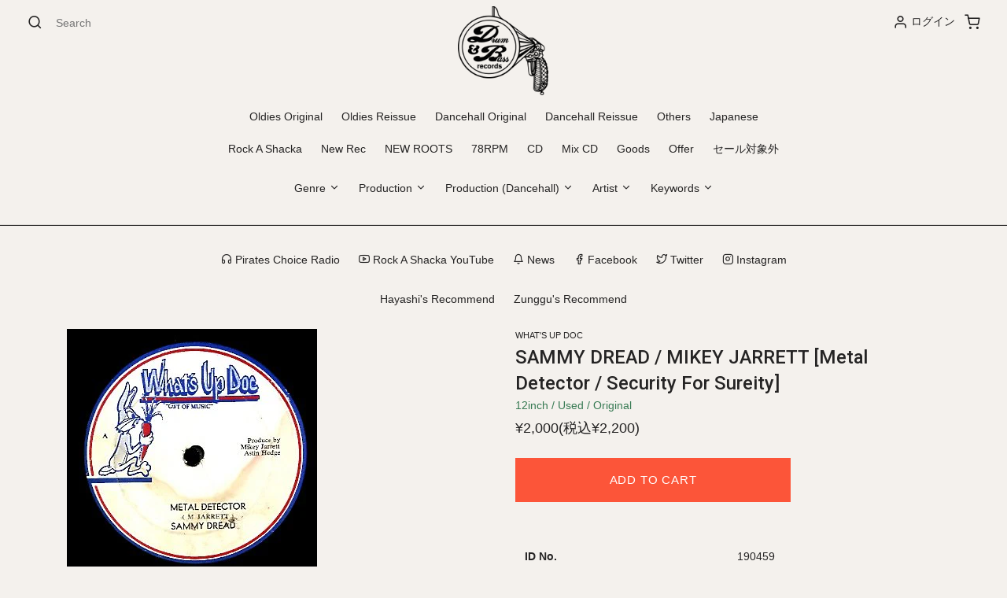

--- FILE ---
content_type: text/html; charset=utf-8
request_url: https://drumandbass-rec.com/products/190459sammy-dread-mikey-jarrettmetal-detecto
body_size: 35783
content:
<!doctype html>
<!--[if lt IE 7]><html class="no-js lt-ie9 lt-ie8 lt-ie7" lang="en"> <![endif]-->
<!--[if IE 7]><html class="no-js lt-ie9 lt-ie8" lang="en"> <![endif]-->
<!--[if IE 8]><html class="no-js lt-ie9" lang="en"> <![endif]-->
<!--[if IE 9 ]><html class="ie9 no-js"> <![endif]-->
<!--[if (gt IE 9)|!(IE)]><!--> <html class="no-js"> <!--<![endif]-->
<head>

  <!-- Basic page needs ================================================== -->
  <meta charset="utf-8">
  <meta http-equiv="X-UA-Compatible" content="IE=edge,chrome=1">

  
  <link rel="shortcut icon" href="//drumandbass-rec.com/cdn/shop/files/logo_fab51bd0-95d4-4f97-a9a7-88ac792445db_32x32.png?v=1614291813" type="image/png" />
  

  <meta name="viewport" content="width=device-width, initial-scale=1, shrink-to-fit=no">
  <meta name="description" content="">
  <title>Drum & Bass Records | Reggae, Ska, RockSteady, Roots, Dancehall, Calypso, Dub</title>
  <!-- jQuery CDN - Slim version (=without AJAX) -->
  <script src="https://code.jquery.com/jquery-3.3.1.slim.min.js" integrity="sha384-q8i/X+965DzO0rT7abK41JStQIAqVgRVzpbzo5smXKp4YfRvH+8abtTE1Pi6jizo" crossorigin="anonymous"></script>
  
<!-- CSS ================================================== -->
  <link href="//drumandbass-rec.com/cdn/shop/t/21/assets/timber.scss.css?v=158126386772532590021696483494" rel="stylesheet" type="text/css" media="all" />
  <link href="//drumandbass-rec.com/cdn/shop/t/21/assets/theme.scss.css?v=134514763479899373551696483494" rel="stylesheet" type="text/css" media="all" />
  <!-- ma5menu -->
  <link href="//drumandbass-rec.com/cdn/shop/t/21/assets/ma5-menu.css?v=29738547702124610041590159825" rel="stylesheet" type="text/css" media="all" />
  <link href="//drumandbass-rec.com/cdn/shop/t/21/assets/fonts.css?v=142517364410217162291590159816" rel="stylesheet" type="text/css" media="all" />
  <link href="//drumandbass-rec.com/cdn/shop/t/21/assets/style.css?v=66868424731743564671590159830" rel="stylesheet" type="text/css" media="all" />

  <!-- Title and description ================================================== -->
  <title>
  SAMMY DREAD / MIKEY JARRETT [Metal Detector / Security For Sureity] &ndash; DRUM &amp; BASS RECORDS
  </title>

  
  <meta name="description" content="* Early 80&#39;s Bad Vocal Tune! Pass Mi Tu-Sheng-Pengの歌い回し　*チリパチノイズ">
  

  <!-- Social meta ================================================== -->
  <!-- /snippets/social-meta-tags.liquid -->




<meta property="og:site_name" content="DRUM &amp; BASS RECORDS">
<meta property="og:url" content="https://drumandbass-rec.com/products/190459sammy-dread-mikey-jarrettmetal-detecto">
<meta property="og:title" content="SAMMY DREAD  / MIKEY JARRETT [Metal Detector / Security For Sureity]">
<meta property="og:type" content="product">
<meta property="og:description" content="* Early 80&#39;s Bad Vocal Tune! Pass Mi Tu-Sheng-Pengの歌い回し　*チリパチノイズ">

  <meta property="og:price:amount" content="2,000">
  <meta property="og:price:currency" content="JPY">

<meta property="og:image" content="http://drumandbass-rec.com/cdn/shop/products/190459_1200x1200.jpg?v=1569867447">
<meta property="og:image:secure_url" content="https://drumandbass-rec.com/cdn/shop/products/190459_1200x1200.jpg?v=1569867447">


  <meta name="twitter:site" content="@DrumandBassRec">

<meta name="twitter:card" content="summary_large_image">
<meta name="twitter:title" content="SAMMY DREAD  / MIKEY JARRETT [Metal Detector / Security For Sureity]">
<meta name="twitter:description" content="* Early 80&#39;s Bad Vocal Tune! Pass Mi Tu-Sheng-Pengの歌い回し　*チリパチノイズ">


  <!-- Helpers ================================================== -->
  <link rel="canonical" href="https://drumandbass-rec.com/products/190459sammy-dread-mikey-jarrettmetal-detecto">
  <meta name="viewport" content="width=device-width,initial-scale=1">
  <meta name="theme-color" content="#f15a24">


  
  
  
  <link href="//fonts.googleapis.com/css?family=Roboto:400,700" rel="stylesheet" type="text/css" media="all" />


  


  



  <script>
    window.theme = window.theme || {};

    var theme = {
      strings: {
        addToCart: "カートに追加する",
        soldOut: "Sold Out",
        unavailable: "お取り扱いできません",
        zoomClose: "Close (Esc)",
        zoomPrev: "Prev (Left arrow key)",
        zoomNext: "Next (Right arrow key)",
        addressError: "住所を調べる際にエラーが発生しました",
        addressNoResults: "その住所は見つかりませんでした",
        addressQueryLimit: "Google APIの使用量の制限を超えました。\u003ca href=\"https:\/\/developers.google.com\/maps\/premium\/usage-limits\"\u003eプレミアムプラン\u003c\/a\u003eへのアップグレードをご検討ください。",
        authError: "あなたのGoogle Mapsのアカウント認証で問題が発生しました。"
      },
      settings: {
        // Adding some settings to allow the editor to update correctly when they are changed
        enableWideLayout: false,
        typeAccentTransform: true,
        typeAccentSpacing: true,
        baseFontSize: '14px',
        headerBaseFontSize: '26px',
        accentFontSize: '12px'
      },
      variables: {
        mediaQueryMedium: 'screen and (max-width: 768px)',
        bpSmall: false
      },
      moneyFormat: "¥{{amount_no_decimals}}"
    }

    document.documentElement.className = document.documentElement.className.replace('no-js', 'supports-js');
  </script>

  <!-- Header hook for plugins ================================================== -->
  <script>window.performance && window.performance.mark && window.performance.mark('shopify.content_for_header.start');</script><meta id="shopify-digital-wallet" name="shopify-digital-wallet" content="/7888601146/digital_wallets/dialog">
<meta name="shopify-checkout-api-token" content="0dfa71d0fa5937f9042a7bf974e1d737">
<meta id="in-context-paypal-metadata" data-shop-id="7888601146" data-venmo-supported="false" data-environment="production" data-locale="ja_JP" data-paypal-v4="true" data-currency="JPY">
<link rel="alternate" hreflang="x-default" href="https://drumandbass-rec.com/products/190459sammy-dread-mikey-jarrettmetal-detecto">
<link rel="alternate" hreflang="ja" href="https://drumandbass-rec.com/products/190459sammy-dread-mikey-jarrettmetal-detecto">
<link rel="alternate" hreflang="en" href="https://drumandbass-rec.com/en/products/190459sammy-dread-mikey-jarrettmetal-detecto">
<link rel="alternate" type="application/json+oembed" href="https://drumandbass-rec.com/products/190459sammy-dread-mikey-jarrettmetal-detecto.oembed">
<script async="async" src="/checkouts/internal/preloads.js?locale=ja-JP"></script>
<link rel="preconnect" href="https://shop.app" crossorigin="anonymous">
<script async="async" src="https://shop.app/checkouts/internal/preloads.js?locale=ja-JP&shop_id=7888601146" crossorigin="anonymous"></script>
<script id="apple-pay-shop-capabilities" type="application/json">{"shopId":7888601146,"countryCode":"JP","currencyCode":"JPY","merchantCapabilities":["supports3DS"],"merchantId":"gid:\/\/shopify\/Shop\/7888601146","merchantName":"DRUM \u0026 BASS RECORDS","requiredBillingContactFields":["postalAddress","email","phone"],"requiredShippingContactFields":["postalAddress","email","phone"],"shippingType":"shipping","supportedNetworks":["visa","masterCard","amex","jcb","discover"],"total":{"type":"pending","label":"DRUM \u0026 BASS RECORDS","amount":"1.00"},"shopifyPaymentsEnabled":true,"supportsSubscriptions":true}</script>
<script id="shopify-features" type="application/json">{"accessToken":"0dfa71d0fa5937f9042a7bf974e1d737","betas":["rich-media-storefront-analytics"],"domain":"drumandbass-rec.com","predictiveSearch":false,"shopId":7888601146,"locale":"ja"}</script>
<script>var Shopify = Shopify || {};
Shopify.shop = "drum-bass-records.myshopify.com";
Shopify.locale = "ja";
Shopify.currency = {"active":"JPY","rate":"1.0"};
Shopify.country = "JP";
Shopify.theme = {"name":"Drum and Bass Theme","id":82703220820,"schema_name":"Minimal","schema_version":"5.2.0","theme_store_id":380,"role":"main"};
Shopify.theme.handle = "null";
Shopify.theme.style = {"id":null,"handle":null};
Shopify.cdnHost = "drumandbass-rec.com/cdn";
Shopify.routes = Shopify.routes || {};
Shopify.routes.root = "/";</script>
<script type="module">!function(o){(o.Shopify=o.Shopify||{}).modules=!0}(window);</script>
<script>!function(o){function n(){var o=[];function n(){o.push(Array.prototype.slice.apply(arguments))}return n.q=o,n}var t=o.Shopify=o.Shopify||{};t.loadFeatures=n(),t.autoloadFeatures=n()}(window);</script>
<script>
  window.ShopifyPay = window.ShopifyPay || {};
  window.ShopifyPay.apiHost = "shop.app\/pay";
  window.ShopifyPay.redirectState = null;
</script>
<script id="shop-js-analytics" type="application/json">{"pageType":"product"}</script>
<script defer="defer" async type="module" src="//drumandbass-rec.com/cdn/shopifycloud/shop-js/modules/v2/client.init-shop-cart-sync_0MstufBG.ja.esm.js"></script>
<script defer="defer" async type="module" src="//drumandbass-rec.com/cdn/shopifycloud/shop-js/modules/v2/chunk.common_jll-23Z1.esm.js"></script>
<script defer="defer" async type="module" src="//drumandbass-rec.com/cdn/shopifycloud/shop-js/modules/v2/chunk.modal_HXih6-AF.esm.js"></script>
<script type="module">
  await import("//drumandbass-rec.com/cdn/shopifycloud/shop-js/modules/v2/client.init-shop-cart-sync_0MstufBG.ja.esm.js");
await import("//drumandbass-rec.com/cdn/shopifycloud/shop-js/modules/v2/chunk.common_jll-23Z1.esm.js");
await import("//drumandbass-rec.com/cdn/shopifycloud/shop-js/modules/v2/chunk.modal_HXih6-AF.esm.js");

  window.Shopify.SignInWithShop?.initShopCartSync?.({"fedCMEnabled":true,"windoidEnabled":true});

</script>
<script>
  window.Shopify = window.Shopify || {};
  if (!window.Shopify.featureAssets) window.Shopify.featureAssets = {};
  window.Shopify.featureAssets['shop-js'] = {"shop-cart-sync":["modules/v2/client.shop-cart-sync_DN7iwvRY.ja.esm.js","modules/v2/chunk.common_jll-23Z1.esm.js","modules/v2/chunk.modal_HXih6-AF.esm.js"],"init-fed-cm":["modules/v2/client.init-fed-cm_DmZOWWut.ja.esm.js","modules/v2/chunk.common_jll-23Z1.esm.js","modules/v2/chunk.modal_HXih6-AF.esm.js"],"shop-cash-offers":["modules/v2/client.shop-cash-offers_HFfvn_Gz.ja.esm.js","modules/v2/chunk.common_jll-23Z1.esm.js","modules/v2/chunk.modal_HXih6-AF.esm.js"],"shop-login-button":["modules/v2/client.shop-login-button_BVN3pvk0.ja.esm.js","modules/v2/chunk.common_jll-23Z1.esm.js","modules/v2/chunk.modal_HXih6-AF.esm.js"],"pay-button":["modules/v2/client.pay-button_CyS_4GVi.ja.esm.js","modules/v2/chunk.common_jll-23Z1.esm.js","modules/v2/chunk.modal_HXih6-AF.esm.js"],"shop-button":["modules/v2/client.shop-button_zh22db91.ja.esm.js","modules/v2/chunk.common_jll-23Z1.esm.js","modules/v2/chunk.modal_HXih6-AF.esm.js"],"avatar":["modules/v2/client.avatar_BTnouDA3.ja.esm.js"],"init-windoid":["modules/v2/client.init-windoid_BlVJIuJ5.ja.esm.js","modules/v2/chunk.common_jll-23Z1.esm.js","modules/v2/chunk.modal_HXih6-AF.esm.js"],"init-shop-for-new-customer-accounts":["modules/v2/client.init-shop-for-new-customer-accounts_BqzwtUK7.ja.esm.js","modules/v2/client.shop-login-button_BVN3pvk0.ja.esm.js","modules/v2/chunk.common_jll-23Z1.esm.js","modules/v2/chunk.modal_HXih6-AF.esm.js"],"init-shop-email-lookup-coordinator":["modules/v2/client.init-shop-email-lookup-coordinator_DKDv3hKi.ja.esm.js","modules/v2/chunk.common_jll-23Z1.esm.js","modules/v2/chunk.modal_HXih6-AF.esm.js"],"init-shop-cart-sync":["modules/v2/client.init-shop-cart-sync_0MstufBG.ja.esm.js","modules/v2/chunk.common_jll-23Z1.esm.js","modules/v2/chunk.modal_HXih6-AF.esm.js"],"shop-toast-manager":["modules/v2/client.shop-toast-manager_BkVvTGW3.ja.esm.js","modules/v2/chunk.common_jll-23Z1.esm.js","modules/v2/chunk.modal_HXih6-AF.esm.js"],"init-customer-accounts":["modules/v2/client.init-customer-accounts_CZbUHFPX.ja.esm.js","modules/v2/client.shop-login-button_BVN3pvk0.ja.esm.js","modules/v2/chunk.common_jll-23Z1.esm.js","modules/v2/chunk.modal_HXih6-AF.esm.js"],"init-customer-accounts-sign-up":["modules/v2/client.init-customer-accounts-sign-up_C0QA8nCd.ja.esm.js","modules/v2/client.shop-login-button_BVN3pvk0.ja.esm.js","modules/v2/chunk.common_jll-23Z1.esm.js","modules/v2/chunk.modal_HXih6-AF.esm.js"],"shop-follow-button":["modules/v2/client.shop-follow-button_CSkbpFfm.ja.esm.js","modules/v2/chunk.common_jll-23Z1.esm.js","modules/v2/chunk.modal_HXih6-AF.esm.js"],"checkout-modal":["modules/v2/client.checkout-modal_rYdHFJTE.ja.esm.js","modules/v2/chunk.common_jll-23Z1.esm.js","modules/v2/chunk.modal_HXih6-AF.esm.js"],"shop-login":["modules/v2/client.shop-login_DeXIozZF.ja.esm.js","modules/v2/chunk.common_jll-23Z1.esm.js","modules/v2/chunk.modal_HXih6-AF.esm.js"],"lead-capture":["modules/v2/client.lead-capture_DGEoeVgo.ja.esm.js","modules/v2/chunk.common_jll-23Z1.esm.js","modules/v2/chunk.modal_HXih6-AF.esm.js"],"payment-terms":["modules/v2/client.payment-terms_BXPcfuME.ja.esm.js","modules/v2/chunk.common_jll-23Z1.esm.js","modules/v2/chunk.modal_HXih6-AF.esm.js"]};
</script>
<script>(function() {
  var isLoaded = false;
  function asyncLoad() {
    if (isLoaded) return;
    isLoaded = true;
    var urls = ["https:\/\/gtranslate.io\/shopify\/gtranslate.js?shop=drum-bass-records.myshopify.com","https:\/\/formbuilder.hulkapps.com\/skeletopapp.js?shop=drum-bass-records.myshopify.com","https:\/\/cdn.nfcube.com\/instafeed-aa071e53552892d48f87a6838eede295.js?shop=drum-bass-records.myshopify.com"];
    for (var i = 0; i < urls.length; i++) {
      var s = document.createElement('script');
      s.type = 'text/javascript';
      s.async = true;
      s.src = urls[i];
      var x = document.getElementsByTagName('script')[0];
      x.parentNode.insertBefore(s, x);
    }
  };
  if(window.attachEvent) {
    window.attachEvent('onload', asyncLoad);
  } else {
    window.addEventListener('load', asyncLoad, false);
  }
})();</script>
<script id="__st">var __st={"a":7888601146,"offset":32400,"reqid":"cc97d747-555b-47cd-839d-748c0dadbcf4-1769370157","pageurl":"drumandbass-rec.com\/products\/190459sammy-dread-mikey-jarrettmetal-detecto","u":"00a3c76073b4","p":"product","rtyp":"product","rid":2524268036154};</script>
<script>window.ShopifyPaypalV4VisibilityTracking = true;</script>
<script id="captcha-bootstrap">!function(){'use strict';const t='contact',e='account',n='new_comment',o=[[t,t],['blogs',n],['comments',n],[t,'customer']],c=[[e,'customer_login'],[e,'guest_login'],[e,'recover_customer_password'],[e,'create_customer']],r=t=>t.map((([t,e])=>`form[action*='/${t}']:not([data-nocaptcha='true']) input[name='form_type'][value='${e}']`)).join(','),a=t=>()=>t?[...document.querySelectorAll(t)].map((t=>t.form)):[];function s(){const t=[...o],e=r(t);return a(e)}const i='password',u='form_key',d=['recaptcha-v3-token','g-recaptcha-response','h-captcha-response',i],f=()=>{try{return window.sessionStorage}catch{return}},m='__shopify_v',_=t=>t.elements[u];function p(t,e,n=!1){try{const o=window.sessionStorage,c=JSON.parse(o.getItem(e)),{data:r}=function(t){const{data:e,action:n}=t;return t[m]||n?{data:e,action:n}:{data:t,action:n}}(c);for(const[e,n]of Object.entries(r))t.elements[e]&&(t.elements[e].value=n);n&&o.removeItem(e)}catch(o){console.error('form repopulation failed',{error:o})}}const l='form_type',E='cptcha';function T(t){t.dataset[E]=!0}const w=window,h=w.document,L='Shopify',v='ce_forms',y='captcha';let A=!1;((t,e)=>{const n=(g='f06e6c50-85a8-45c8-87d0-21a2b65856fe',I='https://cdn.shopify.com/shopifycloud/storefront-forms-hcaptcha/ce_storefront_forms_captcha_hcaptcha.v1.5.2.iife.js',D={infoText:'hCaptchaによる保護',privacyText:'プライバシー',termsText:'利用規約'},(t,e,n)=>{const o=w[L][v],c=o.bindForm;if(c)return c(t,g,e,D).then(n);var r;o.q.push([[t,g,e,D],n]),r=I,A||(h.body.append(Object.assign(h.createElement('script'),{id:'captcha-provider',async:!0,src:r})),A=!0)});var g,I,D;w[L]=w[L]||{},w[L][v]=w[L][v]||{},w[L][v].q=[],w[L][y]=w[L][y]||{},w[L][y].protect=function(t,e){n(t,void 0,e),T(t)},Object.freeze(w[L][y]),function(t,e,n,w,h,L){const[v,y,A,g]=function(t,e,n){const i=e?o:[],u=t?c:[],d=[...i,...u],f=r(d),m=r(i),_=r(d.filter((([t,e])=>n.includes(e))));return[a(f),a(m),a(_),s()]}(w,h,L),I=t=>{const e=t.target;return e instanceof HTMLFormElement?e:e&&e.form},D=t=>v().includes(t);t.addEventListener('submit',(t=>{const e=I(t);if(!e)return;const n=D(e)&&!e.dataset.hcaptchaBound&&!e.dataset.recaptchaBound,o=_(e),c=g().includes(e)&&(!o||!o.value);(n||c)&&t.preventDefault(),c&&!n&&(function(t){try{if(!f())return;!function(t){const e=f();if(!e)return;const n=_(t);if(!n)return;const o=n.value;o&&e.removeItem(o)}(t);const e=Array.from(Array(32),(()=>Math.random().toString(36)[2])).join('');!function(t,e){_(t)||t.append(Object.assign(document.createElement('input'),{type:'hidden',name:u})),t.elements[u].value=e}(t,e),function(t,e){const n=f();if(!n)return;const o=[...t.querySelectorAll(`input[type='${i}']`)].map((({name:t})=>t)),c=[...d,...o],r={};for(const[a,s]of new FormData(t).entries())c.includes(a)||(r[a]=s);n.setItem(e,JSON.stringify({[m]:1,action:t.action,data:r}))}(t,e)}catch(e){console.error('failed to persist form',e)}}(e),e.submit())}));const S=(t,e)=>{t&&!t.dataset[E]&&(n(t,e.some((e=>e===t))),T(t))};for(const o of['focusin','change'])t.addEventListener(o,(t=>{const e=I(t);D(e)&&S(e,y())}));const B=e.get('form_key'),M=e.get(l),P=B&&M;t.addEventListener('DOMContentLoaded',(()=>{const t=y();if(P)for(const e of t)e.elements[l].value===M&&p(e,B);[...new Set([...A(),...v().filter((t=>'true'===t.dataset.shopifyCaptcha))])].forEach((e=>S(e,t)))}))}(h,new URLSearchParams(w.location.search),n,t,e,['guest_login'])})(!0,!0)}();</script>
<script integrity="sha256-4kQ18oKyAcykRKYeNunJcIwy7WH5gtpwJnB7kiuLZ1E=" data-source-attribution="shopify.loadfeatures" defer="defer" src="//drumandbass-rec.com/cdn/shopifycloud/storefront/assets/storefront/load_feature-a0a9edcb.js" crossorigin="anonymous"></script>
<script crossorigin="anonymous" defer="defer" src="//drumandbass-rec.com/cdn/shopifycloud/storefront/assets/shopify_pay/storefront-65b4c6d7.js?v=20250812"></script>
<script data-source-attribution="shopify.dynamic_checkout.dynamic.init">var Shopify=Shopify||{};Shopify.PaymentButton=Shopify.PaymentButton||{isStorefrontPortableWallets:!0,init:function(){window.Shopify.PaymentButton.init=function(){};var t=document.createElement("script");t.src="https://drumandbass-rec.com/cdn/shopifycloud/portable-wallets/latest/portable-wallets.ja.js",t.type="module",document.head.appendChild(t)}};
</script>
<script data-source-attribution="shopify.dynamic_checkout.buyer_consent">
  function portableWalletsHideBuyerConsent(e){var t=document.getElementById("shopify-buyer-consent"),n=document.getElementById("shopify-subscription-policy-button");t&&n&&(t.classList.add("hidden"),t.setAttribute("aria-hidden","true"),n.removeEventListener("click",e))}function portableWalletsShowBuyerConsent(e){var t=document.getElementById("shopify-buyer-consent"),n=document.getElementById("shopify-subscription-policy-button");t&&n&&(t.classList.remove("hidden"),t.removeAttribute("aria-hidden"),n.addEventListener("click",e))}window.Shopify?.PaymentButton&&(window.Shopify.PaymentButton.hideBuyerConsent=portableWalletsHideBuyerConsent,window.Shopify.PaymentButton.showBuyerConsent=portableWalletsShowBuyerConsent);
</script>
<script data-source-attribution="shopify.dynamic_checkout.cart.bootstrap">document.addEventListener("DOMContentLoaded",(function(){function t(){return document.querySelector("shopify-accelerated-checkout-cart, shopify-accelerated-checkout")}if(t())Shopify.PaymentButton.init();else{new MutationObserver((function(e,n){t()&&(Shopify.PaymentButton.init(),n.disconnect())})).observe(document.body,{childList:!0,subtree:!0})}}));
</script>
<link id="shopify-accelerated-checkout-styles" rel="stylesheet" media="screen" href="https://drumandbass-rec.com/cdn/shopifycloud/portable-wallets/latest/accelerated-checkout-backwards-compat.css" crossorigin="anonymous">
<style id="shopify-accelerated-checkout-cart">
        #shopify-buyer-consent {
  margin-top: 1em;
  display: inline-block;
  width: 100%;
}

#shopify-buyer-consent.hidden {
  display: none;
}

#shopify-subscription-policy-button {
  background: none;
  border: none;
  padding: 0;
  text-decoration: underline;
  font-size: inherit;
  cursor: pointer;
}

#shopify-subscription-policy-button::before {
  box-shadow: none;
}

      </style>
<script id="sections-script" data-sections="product-recommendations" defer="defer" src="//drumandbass-rec.com/cdn/shop/t/21/compiled_assets/scripts.js?v=8012"></script>
<script>window.performance && window.performance.mark && window.performance.mark('shopify.content_for_header.end');</script>

  
<!--[if lt IE 9]>
<script src="//cdnjs.cloudflare.com/ajax/libs/html5shiv/3.7.2/html5shiv.min.js" type="text/javascript"></script>
<![endif]-->


  <script src="//drumandbass-rec.com/cdn/shop/t/21/assets/ajaxinate.min.js?v=96186269313768451471590159805" type="text/javascript"></script>

  <script src="//drumandbass-rec.com/cdn/shop/t/21/assets/jquery-2.2.3.min.js?v=58211863146907186831590159822" type="text/javascript"></script>

  <script src="//drumandbass-rec.com/cdn/shop/t/21/assets/ma5-menu.min.js?v=27139618326015079191590159826" type="text/javascript"></script>
  
  <script src="//drumandbass-rec.com/cdn/shop/t/21/assets/FeedEk.min.js?v=49429357830487118781590159815" type="text/javascript"></script>
  
  
  <!--[if (gt IE 9)|!(IE)]><!--><script src="//drumandbass-rec.com/cdn/shop/t/21/assets/lazysizes.min.js?v=177476512571513845041590159823" async="async"></script><!--<![endif]-->
  <!--[if lte IE 9]><script src="//drumandbass-rec.com/cdn/shop/t/21/assets/lazysizes.min.js?v=177476512571513845041590159823"></script><![endif]-->

  
  


					
					<script src="//drumandbass-rec.com/cdn/shop/t/21/assets/callforprice_init.js?v=3135380923970110881590159808" type="text/javascript"></script>
					 
					
					<script src="//drumandbass-rec.com/cdn/shop/t/21/assets/callforprice.js?v=29896175806468616761590159807" type="text/javascript"></script>
					 

<link href="//code.jquery.com/ui/1.9.2/themes/base/jquery-ui.css" rel="stylesheet" type="text/css" media="all" />
<script src="//ajax.googleapis.com/ajax/libs/jqueryui/1.9.2/jquery-ui.min.js" type="text/javascript" defer="defer"></script>
  <script src="//ajax.googleapis.com/ajax/libs/jqueryui/1/i18n/jquery.ui.datepicker-ja.min.js"></script>



<!-- GSSTART CFP code start. Do not change -->
<script type="text/javascript"> gsProductId = "2524268036154"; gsCustomerId = ""; gsShopName = "drum-bass-records.myshopify.com";   gsProductName = "SAMMY DREAD  / MIKEY JARRETT [Metal Detector / Security For Sureity]";
  gsProductHandle = "190459sammy-dread-mikey-jarrettmetal-detecto"; gsProductPrice = "200000";  gsProductImage = "//drumandbass-rec.com/cdn/shop/products/190459_small.jpg?v=1569867447"; </script><script   type="text/javascript" charset="utf-8" src="https://gravity-software.com/js/shopify/cfp_refactored12601.js?v=gs0d28455bb19b014c19d5f47d74cca2a2"></script> <link rel="stylesheet" href="https://gravity-software.com/js/shopify/jqueryui/jquery-uinew.min12601.css?v=gs0d28455bb19b014c19d5f47d74cca2a2"/> 
<!-- CFP code end. Do not change GSEND --><link href="https://monorail-edge.shopifysvc.com" rel="dns-prefetch">
<script>(function(){if ("sendBeacon" in navigator && "performance" in window) {try {var session_token_from_headers = performance.getEntriesByType('navigation')[0].serverTiming.find(x => x.name == '_s').description;} catch {var session_token_from_headers = undefined;}var session_cookie_matches = document.cookie.match(/_shopify_s=([^;]*)/);var session_token_from_cookie = session_cookie_matches && session_cookie_matches.length === 2 ? session_cookie_matches[1] : "";var session_token = session_token_from_headers || session_token_from_cookie || "";function handle_abandonment_event(e) {var entries = performance.getEntries().filter(function(entry) {return /monorail-edge.shopifysvc.com/.test(entry.name);});if (!window.abandonment_tracked && entries.length === 0) {window.abandonment_tracked = true;var currentMs = Date.now();var navigation_start = performance.timing.navigationStart;var payload = {shop_id: 7888601146,url: window.location.href,navigation_start,duration: currentMs - navigation_start,session_token,page_type: "product"};window.navigator.sendBeacon("https://monorail-edge.shopifysvc.com/v1/produce", JSON.stringify({schema_id: "online_store_buyer_site_abandonment/1.1",payload: payload,metadata: {event_created_at_ms: currentMs,event_sent_at_ms: currentMs}}));}}window.addEventListener('pagehide', handle_abandonment_event);}}());</script>
<script id="web-pixels-manager-setup">(function e(e,d,r,n,o){if(void 0===o&&(o={}),!Boolean(null===(a=null===(i=window.Shopify)||void 0===i?void 0:i.analytics)||void 0===a?void 0:a.replayQueue)){var i,a;window.Shopify=window.Shopify||{};var t=window.Shopify;t.analytics=t.analytics||{};var s=t.analytics;s.replayQueue=[],s.publish=function(e,d,r){return s.replayQueue.push([e,d,r]),!0};try{self.performance.mark("wpm:start")}catch(e){}var l=function(){var e={modern:/Edge?\/(1{2}[4-9]|1[2-9]\d|[2-9]\d{2}|\d{4,})\.\d+(\.\d+|)|Firefox\/(1{2}[4-9]|1[2-9]\d|[2-9]\d{2}|\d{4,})\.\d+(\.\d+|)|Chrom(ium|e)\/(9{2}|\d{3,})\.\d+(\.\d+|)|(Maci|X1{2}).+ Version\/(15\.\d+|(1[6-9]|[2-9]\d|\d{3,})\.\d+)([,.]\d+|)( \(\w+\)|)( Mobile\/\w+|) Safari\/|Chrome.+OPR\/(9{2}|\d{3,})\.\d+\.\d+|(CPU[ +]OS|iPhone[ +]OS|CPU[ +]iPhone|CPU IPhone OS|CPU iPad OS)[ +]+(15[._]\d+|(1[6-9]|[2-9]\d|\d{3,})[._]\d+)([._]\d+|)|Android:?[ /-](13[3-9]|1[4-9]\d|[2-9]\d{2}|\d{4,})(\.\d+|)(\.\d+|)|Android.+Firefox\/(13[5-9]|1[4-9]\d|[2-9]\d{2}|\d{4,})\.\d+(\.\d+|)|Android.+Chrom(ium|e)\/(13[3-9]|1[4-9]\d|[2-9]\d{2}|\d{4,})\.\d+(\.\d+|)|SamsungBrowser\/([2-9]\d|\d{3,})\.\d+/,legacy:/Edge?\/(1[6-9]|[2-9]\d|\d{3,})\.\d+(\.\d+|)|Firefox\/(5[4-9]|[6-9]\d|\d{3,})\.\d+(\.\d+|)|Chrom(ium|e)\/(5[1-9]|[6-9]\d|\d{3,})\.\d+(\.\d+|)([\d.]+$|.*Safari\/(?![\d.]+ Edge\/[\d.]+$))|(Maci|X1{2}).+ Version\/(10\.\d+|(1[1-9]|[2-9]\d|\d{3,})\.\d+)([,.]\d+|)( \(\w+\)|)( Mobile\/\w+|) Safari\/|Chrome.+OPR\/(3[89]|[4-9]\d|\d{3,})\.\d+\.\d+|(CPU[ +]OS|iPhone[ +]OS|CPU[ +]iPhone|CPU IPhone OS|CPU iPad OS)[ +]+(10[._]\d+|(1[1-9]|[2-9]\d|\d{3,})[._]\d+)([._]\d+|)|Android:?[ /-](13[3-9]|1[4-9]\d|[2-9]\d{2}|\d{4,})(\.\d+|)(\.\d+|)|Mobile Safari.+OPR\/([89]\d|\d{3,})\.\d+\.\d+|Android.+Firefox\/(13[5-9]|1[4-9]\d|[2-9]\d{2}|\d{4,})\.\d+(\.\d+|)|Android.+Chrom(ium|e)\/(13[3-9]|1[4-9]\d|[2-9]\d{2}|\d{4,})\.\d+(\.\d+|)|Android.+(UC? ?Browser|UCWEB|U3)[ /]?(15\.([5-9]|\d{2,})|(1[6-9]|[2-9]\d|\d{3,})\.\d+)\.\d+|SamsungBrowser\/(5\.\d+|([6-9]|\d{2,})\.\d+)|Android.+MQ{2}Browser\/(14(\.(9|\d{2,})|)|(1[5-9]|[2-9]\d|\d{3,})(\.\d+|))(\.\d+|)|K[Aa][Ii]OS\/(3\.\d+|([4-9]|\d{2,})\.\d+)(\.\d+|)/},d=e.modern,r=e.legacy,n=navigator.userAgent;return n.match(d)?"modern":n.match(r)?"legacy":"unknown"}(),u="modern"===l?"modern":"legacy",c=(null!=n?n:{modern:"",legacy:""})[u],f=function(e){return[e.baseUrl,"/wpm","/b",e.hashVersion,"modern"===e.buildTarget?"m":"l",".js"].join("")}({baseUrl:d,hashVersion:r,buildTarget:u}),m=function(e){var d=e.version,r=e.bundleTarget,n=e.surface,o=e.pageUrl,i=e.monorailEndpoint;return{emit:function(e){var a=e.status,t=e.errorMsg,s=(new Date).getTime(),l=JSON.stringify({metadata:{event_sent_at_ms:s},events:[{schema_id:"web_pixels_manager_load/3.1",payload:{version:d,bundle_target:r,page_url:o,status:a,surface:n,error_msg:t},metadata:{event_created_at_ms:s}}]});if(!i)return console&&console.warn&&console.warn("[Web Pixels Manager] No Monorail endpoint provided, skipping logging."),!1;try{return self.navigator.sendBeacon.bind(self.navigator)(i,l)}catch(e){}var u=new XMLHttpRequest;try{return u.open("POST",i,!0),u.setRequestHeader("Content-Type","text/plain"),u.send(l),!0}catch(e){return console&&console.warn&&console.warn("[Web Pixels Manager] Got an unhandled error while logging to Monorail."),!1}}}}({version:r,bundleTarget:l,surface:e.surface,pageUrl:self.location.href,monorailEndpoint:e.monorailEndpoint});try{o.browserTarget=l,function(e){var d=e.src,r=e.async,n=void 0===r||r,o=e.onload,i=e.onerror,a=e.sri,t=e.scriptDataAttributes,s=void 0===t?{}:t,l=document.createElement("script"),u=document.querySelector("head"),c=document.querySelector("body");if(l.async=n,l.src=d,a&&(l.integrity=a,l.crossOrigin="anonymous"),s)for(var f in s)if(Object.prototype.hasOwnProperty.call(s,f))try{l.dataset[f]=s[f]}catch(e){}if(o&&l.addEventListener("load",o),i&&l.addEventListener("error",i),u)u.appendChild(l);else{if(!c)throw new Error("Did not find a head or body element to append the script");c.appendChild(l)}}({src:f,async:!0,onload:function(){if(!function(){var e,d;return Boolean(null===(d=null===(e=window.Shopify)||void 0===e?void 0:e.analytics)||void 0===d?void 0:d.initialized)}()){var d=window.webPixelsManager.init(e)||void 0;if(d){var r=window.Shopify.analytics;r.replayQueue.forEach((function(e){var r=e[0],n=e[1],o=e[2];d.publishCustomEvent(r,n,o)})),r.replayQueue=[],r.publish=d.publishCustomEvent,r.visitor=d.visitor,r.initialized=!0}}},onerror:function(){return m.emit({status:"failed",errorMsg:"".concat(f," has failed to load")})},sri:function(e){var d=/^sha384-[A-Za-z0-9+/=]+$/;return"string"==typeof e&&d.test(e)}(c)?c:"",scriptDataAttributes:o}),m.emit({status:"loading"})}catch(e){m.emit({status:"failed",errorMsg:(null==e?void 0:e.message)||"Unknown error"})}}})({shopId: 7888601146,storefrontBaseUrl: "https://drumandbass-rec.com",extensionsBaseUrl: "https://extensions.shopifycdn.com/cdn/shopifycloud/web-pixels-manager",monorailEndpoint: "https://monorail-edge.shopifysvc.com/unstable/produce_batch",surface: "storefront-renderer",enabledBetaFlags: ["2dca8a86"],webPixelsConfigList: [{"id":"311460144","configuration":"{\"pixel_id\":\"248450930944244\",\"pixel_type\":\"facebook_pixel\",\"metaapp_system_user_token\":\"-\"}","eventPayloadVersion":"v1","runtimeContext":"OPEN","scriptVersion":"ca16bc87fe92b6042fbaa3acc2fbdaa6","type":"APP","apiClientId":2329312,"privacyPurposes":["ANALYTICS","MARKETING","SALE_OF_DATA"],"dataSharingAdjustments":{"protectedCustomerApprovalScopes":["read_customer_address","read_customer_email","read_customer_name","read_customer_personal_data","read_customer_phone"]}},{"id":"shopify-app-pixel","configuration":"{}","eventPayloadVersion":"v1","runtimeContext":"STRICT","scriptVersion":"0450","apiClientId":"shopify-pixel","type":"APP","privacyPurposes":["ANALYTICS","MARKETING"]},{"id":"shopify-custom-pixel","eventPayloadVersion":"v1","runtimeContext":"LAX","scriptVersion":"0450","apiClientId":"shopify-pixel","type":"CUSTOM","privacyPurposes":["ANALYTICS","MARKETING"]}],isMerchantRequest: false,initData: {"shop":{"name":"DRUM \u0026 BASS RECORDS","paymentSettings":{"currencyCode":"JPY"},"myshopifyDomain":"drum-bass-records.myshopify.com","countryCode":"JP","storefrontUrl":"https:\/\/drumandbass-rec.com"},"customer":null,"cart":null,"checkout":null,"productVariants":[{"price":{"amount":2000.0,"currencyCode":"JPY"},"product":{"title":"SAMMY DREAD  \/ MIKEY JARRETT [Metal Detector \/ Security For Sureity]","vendor":"WHAT'S UP DOC","id":"2524268036154","untranslatedTitle":"SAMMY DREAD  \/ MIKEY JARRETT [Metal Detector \/ Security For Sureity]","url":"\/products\/190459sammy-dread-mikey-jarrettmetal-detecto","type":"12inch \/ Used \/ Original"},"id":"23751900069946","image":{"src":"\/\/drumandbass-rec.com\/cdn\/shop\/products\/190459.jpg?v=1569867447"},"sku":"1","title":"Default Title","untranslatedTitle":"Default Title"}],"purchasingCompany":null},},"https://drumandbass-rec.com/cdn","fcfee988w5aeb613cpc8e4bc33m6693e112",{"modern":"","legacy":""},{"shopId":"7888601146","storefrontBaseUrl":"https:\/\/drumandbass-rec.com","extensionBaseUrl":"https:\/\/extensions.shopifycdn.com\/cdn\/shopifycloud\/web-pixels-manager","surface":"storefront-renderer","enabledBetaFlags":"[\"2dca8a86\"]","isMerchantRequest":"false","hashVersion":"fcfee988w5aeb613cpc8e4bc33m6693e112","publish":"custom","events":"[[\"page_viewed\",{}],[\"product_viewed\",{\"productVariant\":{\"price\":{\"amount\":2000.0,\"currencyCode\":\"JPY\"},\"product\":{\"title\":\"SAMMY DREAD  \/ MIKEY JARRETT [Metal Detector \/ Security For Sureity]\",\"vendor\":\"WHAT'S UP DOC\",\"id\":\"2524268036154\",\"untranslatedTitle\":\"SAMMY DREAD  \/ MIKEY JARRETT [Metal Detector \/ Security For Sureity]\",\"url\":\"\/products\/190459sammy-dread-mikey-jarrettmetal-detecto\",\"type\":\"12inch \/ Used \/ Original\"},\"id\":\"23751900069946\",\"image\":{\"src\":\"\/\/drumandbass-rec.com\/cdn\/shop\/products\/190459.jpg?v=1569867447\"},\"sku\":\"1\",\"title\":\"Default Title\",\"untranslatedTitle\":\"Default Title\"}}]]"});</script><script>
  window.ShopifyAnalytics = window.ShopifyAnalytics || {};
  window.ShopifyAnalytics.meta = window.ShopifyAnalytics.meta || {};
  window.ShopifyAnalytics.meta.currency = 'JPY';
  var meta = {"product":{"id":2524268036154,"gid":"gid:\/\/shopify\/Product\/2524268036154","vendor":"WHAT'S UP DOC","type":"12inch \/ Used \/ Original","handle":"190459sammy-dread-mikey-jarrettmetal-detecto","variants":[{"id":23751900069946,"price":200000,"name":"SAMMY DREAD  \/ MIKEY JARRETT [Metal Detector \/ Security For Sureity]","public_title":null,"sku":"1"}],"remote":false},"page":{"pageType":"product","resourceType":"product","resourceId":2524268036154,"requestId":"cc97d747-555b-47cd-839d-748c0dadbcf4-1769370157"}};
  for (var attr in meta) {
    window.ShopifyAnalytics.meta[attr] = meta[attr];
  }
</script>
<script class="analytics">
  (function () {
    var customDocumentWrite = function(content) {
      var jquery = null;

      if (window.jQuery) {
        jquery = window.jQuery;
      } else if (window.Checkout && window.Checkout.$) {
        jquery = window.Checkout.$;
      }

      if (jquery) {
        jquery('body').append(content);
      }
    };

    var hasLoggedConversion = function(token) {
      if (token) {
        return document.cookie.indexOf('loggedConversion=' + token) !== -1;
      }
      return false;
    }

    var setCookieIfConversion = function(token) {
      if (token) {
        var twoMonthsFromNow = new Date(Date.now());
        twoMonthsFromNow.setMonth(twoMonthsFromNow.getMonth() + 2);

        document.cookie = 'loggedConversion=' + token + '; expires=' + twoMonthsFromNow;
      }
    }

    var trekkie = window.ShopifyAnalytics.lib = window.trekkie = window.trekkie || [];
    if (trekkie.integrations) {
      return;
    }
    trekkie.methods = [
      'identify',
      'page',
      'ready',
      'track',
      'trackForm',
      'trackLink'
    ];
    trekkie.factory = function(method) {
      return function() {
        var args = Array.prototype.slice.call(arguments);
        args.unshift(method);
        trekkie.push(args);
        return trekkie;
      };
    };
    for (var i = 0; i < trekkie.methods.length; i++) {
      var key = trekkie.methods[i];
      trekkie[key] = trekkie.factory(key);
    }
    trekkie.load = function(config) {
      trekkie.config = config || {};
      trekkie.config.initialDocumentCookie = document.cookie;
      var first = document.getElementsByTagName('script')[0];
      var script = document.createElement('script');
      script.type = 'text/javascript';
      script.onerror = function(e) {
        var scriptFallback = document.createElement('script');
        scriptFallback.type = 'text/javascript';
        scriptFallback.onerror = function(error) {
                var Monorail = {
      produce: function produce(monorailDomain, schemaId, payload) {
        var currentMs = new Date().getTime();
        var event = {
          schema_id: schemaId,
          payload: payload,
          metadata: {
            event_created_at_ms: currentMs,
            event_sent_at_ms: currentMs
          }
        };
        return Monorail.sendRequest("https://" + monorailDomain + "/v1/produce", JSON.stringify(event));
      },
      sendRequest: function sendRequest(endpointUrl, payload) {
        // Try the sendBeacon API
        if (window && window.navigator && typeof window.navigator.sendBeacon === 'function' && typeof window.Blob === 'function' && !Monorail.isIos12()) {
          var blobData = new window.Blob([payload], {
            type: 'text/plain'
          });

          if (window.navigator.sendBeacon(endpointUrl, blobData)) {
            return true;
          } // sendBeacon was not successful

        } // XHR beacon

        var xhr = new XMLHttpRequest();

        try {
          xhr.open('POST', endpointUrl);
          xhr.setRequestHeader('Content-Type', 'text/plain');
          xhr.send(payload);
        } catch (e) {
          console.log(e);
        }

        return false;
      },
      isIos12: function isIos12() {
        return window.navigator.userAgent.lastIndexOf('iPhone; CPU iPhone OS 12_') !== -1 || window.navigator.userAgent.lastIndexOf('iPad; CPU OS 12_') !== -1;
      }
    };
    Monorail.produce('monorail-edge.shopifysvc.com',
      'trekkie_storefront_load_errors/1.1',
      {shop_id: 7888601146,
      theme_id: 82703220820,
      app_name: "storefront",
      context_url: window.location.href,
      source_url: "//drumandbass-rec.com/cdn/s/trekkie.storefront.8d95595f799fbf7e1d32231b9a28fd43b70c67d3.min.js"});

        };
        scriptFallback.async = true;
        scriptFallback.src = '//drumandbass-rec.com/cdn/s/trekkie.storefront.8d95595f799fbf7e1d32231b9a28fd43b70c67d3.min.js';
        first.parentNode.insertBefore(scriptFallback, first);
      };
      script.async = true;
      script.src = '//drumandbass-rec.com/cdn/s/trekkie.storefront.8d95595f799fbf7e1d32231b9a28fd43b70c67d3.min.js';
      first.parentNode.insertBefore(script, first);
    };
    trekkie.load(
      {"Trekkie":{"appName":"storefront","development":false,"defaultAttributes":{"shopId":7888601146,"isMerchantRequest":null,"themeId":82703220820,"themeCityHash":"15756116643358310572","contentLanguage":"ja","currency":"JPY","eventMetadataId":"a6bdd1e9-fc33-40e4-af5c-597bb292ec33"},"isServerSideCookieWritingEnabled":true,"monorailRegion":"shop_domain","enabledBetaFlags":["65f19447"]},"Session Attribution":{},"S2S":{"facebookCapiEnabled":true,"source":"trekkie-storefront-renderer","apiClientId":580111}}
    );

    var loaded = false;
    trekkie.ready(function() {
      if (loaded) return;
      loaded = true;

      window.ShopifyAnalytics.lib = window.trekkie;

      var originalDocumentWrite = document.write;
      document.write = customDocumentWrite;
      try { window.ShopifyAnalytics.merchantGoogleAnalytics.call(this); } catch(error) {};
      document.write = originalDocumentWrite;

      window.ShopifyAnalytics.lib.page(null,{"pageType":"product","resourceType":"product","resourceId":2524268036154,"requestId":"cc97d747-555b-47cd-839d-748c0dadbcf4-1769370157","shopifyEmitted":true});

      var match = window.location.pathname.match(/checkouts\/(.+)\/(thank_you|post_purchase)/)
      var token = match? match[1]: undefined;
      if (!hasLoggedConversion(token)) {
        setCookieIfConversion(token);
        window.ShopifyAnalytics.lib.track("Viewed Product",{"currency":"JPY","variantId":23751900069946,"productId":2524268036154,"productGid":"gid:\/\/shopify\/Product\/2524268036154","name":"SAMMY DREAD  \/ MIKEY JARRETT [Metal Detector \/ Security For Sureity]","price":"2000","sku":"1","brand":"WHAT'S UP DOC","variant":null,"category":"12inch \/ Used \/ Original","nonInteraction":true,"remote":false},undefined,undefined,{"shopifyEmitted":true});
      window.ShopifyAnalytics.lib.track("monorail:\/\/trekkie_storefront_viewed_product\/1.1",{"currency":"JPY","variantId":23751900069946,"productId":2524268036154,"productGid":"gid:\/\/shopify\/Product\/2524268036154","name":"SAMMY DREAD  \/ MIKEY JARRETT [Metal Detector \/ Security For Sureity]","price":"2000","sku":"1","brand":"WHAT'S UP DOC","variant":null,"category":"12inch \/ Used \/ Original","nonInteraction":true,"remote":false,"referer":"https:\/\/drumandbass-rec.com\/products\/190459sammy-dread-mikey-jarrettmetal-detecto"});
      }
    });


        var eventsListenerScript = document.createElement('script');
        eventsListenerScript.async = true;
        eventsListenerScript.src = "//drumandbass-rec.com/cdn/shopifycloud/storefront/assets/shop_events_listener-3da45d37.js";
        document.getElementsByTagName('head')[0].appendChild(eventsListenerScript);

})();</script>
<script
  defer
  src="https://drumandbass-rec.com/cdn/shopifycloud/perf-kit/shopify-perf-kit-3.0.4.min.js"
  data-application="storefront-renderer"
  data-shop-id="7888601146"
  data-render-region="gcp-us-east1"
  data-page-type="product"
  data-theme-instance-id="82703220820"
  data-theme-name="Minimal"
  data-theme-version="5.2.0"
  data-monorail-region="shop_domain"
  data-resource-timing-sampling-rate="10"
  data-shs="true"
  data-shs-beacon="true"
  data-shs-export-with-fetch="true"
  data-shs-logs-sample-rate="1"
  data-shs-beacon-endpoint="https://drumandbass-rec.com/api/collect"
></script>
</head>
					
					

<body id="sammy-dread-mikey-jarrett-metal-detector-security-for-sureity" class="template-product" >

  <div id="shopify-section-header-new" class="shopify-section"><style>
  .logo__image-wrapper {
    max-width: 450px;
  }
  /*================= If logo is above navigation ================== */
  

  /*============ If logo is on the same line as navigation ============ */
  


  
    @media screen and (min-width: 769px) {
      .site-nav {
        text-align: right!important;
      }
    }
  
</style>

<div data-section-id="header-new" data-section-type="header-section" class="d-none d-lg-block pc-nav mb-3">
      <div class="row m-2">

      <form action="/search" method="get" role="search" class="col-md-4">
          
        <ul class="nav">
             <li class="nav-link"> <label><i class="icon-search icon-md"></i></label></li>
             <li><input type="search" name="q" value="" aria-label="Search" class="search" placeholder="Search"></li>
        </ul>
        </form>

        <h1 class="text-center logo col-md-4"><a href="/"><img src="//drumandbass-rec.com/cdn/shop/files/logo_fab51bd0-95d4-4f97-a9a7-88ac792445db_150x150.png?v=1614291813" width="115" alt="Drum &amp; Bass Records"></a></h1>

        <div class="col-md-4">
          <ul class="nav justify-content-end">
          <li class="pt-2 font-weight-bold">
            <i class="icon-user icon-md"></i>
            
          		
           		 <a href="/account/login" id="customer_login_link">ログイン</a>
          	
    
          </li>
          <li>
            <a href="/cart" class="cart-page-link nav-link">
              <i class="icon-shopping-cart icon-md"></i> 
              <span class="cart-count header-bar__cart-count hidden-count">0</span>
            </a>
          </li>
        </ul>
        </div>

      </div>
      <ul class="font-weight-bold nav justify-content-center">
        <li><a class="nav-link line" href="/collections/oldies-original">Oldies Original</a></li>
        <li><a class="nav-link line" href="/collections/oldies-reissue">Oldies Reissue</a></li>
        <li><a class="nav-link line" href="/collections/dancehall-original">Dancehall Original</a></li>
        <li><a class="nav-link line" href="/collections/dancehall-reissue">Dancehall Reissue</a></li>
        <li><a class="nav-link line" href="/collections/others">Others</a></li>
        <li><a class="nav-link line" href="/collections/japanese">Japanese</a></li>
      </ul>
        <ul class="font-weight-bold nav justify-content-center">
        <li><a class="nav-link line" href="/collections/rock-a-shacka">Rock A Shacka</a></li>
        <li><a class="nav-link line" href="/collections/new-rec">New Rec</a></li>
        <li><a class="nav-link line" href="/collections/new-roots">NEW ROOTS</a></li>
        <li><a class="nav-link line" href="/collections/78rpm">78RPM</a></li>
        <li><a class="nav-link line" href="/collections/cd">CD</a></li>
        <li><a class="nav-link line" href="/collections/mix-cd">Mix CD</a></li>
        <li><a class="nav-link line" href="/collections/goods">Goods</a></li>
        <li><a class="nav-link line" href="/collections/offer">Offer</a></li>
        <li><a class="nav-link line" href="/collections/not-for-discount">セール対象外</a></li>     
        </ul>
      <!-- <hr class="hr-100"> -->
      <nav class="mm">
        <ul class="font-weight-bold navbar nav justify-content-center">
          <li class="nav-item">
            <a class="nav-link" href="#">Genre <i class="icon-chevron-down"></i></a>
            <div class="justify-content-center">
              <ul>
                <li><a href="/search?q=Mento / Calypso">Mento / Calypso</a></li>
                <li><a href="/search?q=Ska">Ska</a></li>
                <li><a href="/search?q=Rocksteady">Rocksteady</a></li>
                <li><a href="/search?q=Early Reggae / Skins">Early Reggae / Skins</a></li>
              </ul>
              <ul>
                <li><a href="/search?q=Reggae 70-74">Reggae 70-74</a></li>
                <li><a href="/search?q=Reggae 75-79">Reggae 75-79</a></li>
                <li><a href="/search?q=Roots Rock">Roots Rock</a></li>
                <li><a href="/search?q=Dub Wise">Dub Wise</a></li>
              </ul>
              <ul>
                <li><a href="/search?q=Lovers Rock">Lovers Rock</a></li>
                <li><a href="/search?q=Dance Hall 80-84">Dance Hall 80-84</a></li>
                <li><a href="/search?q=Dance Hall 85-89">Dance Hall 85-89</a></li>
                <li><a href="/search?q=Dance Hall 90-2K">Dance Hall 90-2K</a></li>
              </ul>
              <ul>
                <li><a href="/search?q=Soul / R&amp;B / Funk / Disco">Soul / R&amp;B / Funk / Disco</a></li>
                <li><a href="/search?q=Latin / Jazz/ Pops / Rock">Latin / Jazz/ Pops / Rock</a></li>
                <li><a href="/search?q=Instrumental ">Instrumental</a></li>
              </ul>
            </div>
          </li>
          <li class="nav-item">
            <a class="nav-link" href="#">Production <i class="icon-chevron-down"></i></a>
            <div class="justify-content-center">
              <ul>
                <li><a href="/search?q=Beverley’s">Beverley’s</a></li>
                <li><a href="/search?q=Bunny Lee">Bunny Lee</a></li>
                <li><a href="/search?q=Caltone">Caltone</a></li>
                <li><a href="/search?q=Channel One">Channel One</a></li>
                <li><a href="/search?q=Clancy">Clancy</a></li>
                <li><a href="/search?q=Derrick Harriott">Derrick Harriott</a></li>
                <li><a href="/search?q=GG’s">GG’s</a></li>
                <li><a href="/search?q=Glen Brown">Glen Brown</a></li>
              </ul>
              <ul>
                <li><a href="/search?q=Gussie">Gussie</a></li>
                <li><a href="/search?q=Beverley's">Harry J</a></li>
                <li><a href="/search?q=Joe Gibbs">Joe Gibbs</a></li>
                <li><a href="/search?q=Keith Hudson">Keith Hudson</a></li>
                <li><a href="/search?q=King Edwards">King Edwards</a></li>
                <li><a href="/search?q=Lloyd Charmers">Lloyd Charmers</a></li>
                <li><a href="/search?q=Matador">Matador</a></li>
                <li><a href="/search?q=Merritone">Merritone</a></li>
              </ul>
              <ul>
                <li><a href="/search?q=Niney Observer">Niney Observer</a></li>
                <li><a href="/search?q=Phil Prat">Phil Prat</a></li>
                <li><a href="/search?q=Prince Buster">Prince Buster</a></li>
                <li><a href="/search?q=Randy’s">Randy’s</a></li>
                <li><a href="/search?q=Rockers / A Pablo">Rockers / A Pablo</a></li>
                <li><a href="/search?q=Sir JJ">Sir JJ</a></li>
                <li><a href="/search?q=Sonia Pottinger">Sonia Pottinger</a></li>
                <li><a href="/search?q=Studio1/ Coxsone Dodd">Studio1/ Coxsone Dodd</a></li>
              </ul>
              <ul>
                <li><a href="/search?q=Success / Rupie Edwards">Success / Rupie Edwards</a></li>
                <li><a href="/search?q=Techniques">Techniques</a></li>
                <li><a href="/search?q=Top Deck">Top Deck</a></li>
                <li><a href="/search?q=Treasure Isle / Duke Reid">Treasure Isle / Duke Reid</a></li>
                <li><a href="/search?q=Upsetter ">Upsetter </a></li>                
                <li><a href="/search?q=Wailers">Wailers</a></li>
                <li><a href="/search?q=Yabby-U">Yabby-U</a></li>
              </ul>
            </div>
          </li>
          <li class="nav-item">
            <a class="nav-link" href="#">Production (Dancehall) <i class="icon-chevron-down"></i></a>
            <div class="justify-content-center">
              <ul>
                <li><a href="/search?q=Firehouse">Firehouse</a></li>
                <li><a href="/search?q=Jammy's">Jammy's</a></li>
                <li><a href="/search?q=Mixing Lab">Mixing Lab</a></li>
                <li><a href="/search?q=Music Master">Music Master</a></li>
                <li><a href="/search?q=Photographer">Photographer</a></li>
                <li><a href="/search?q=Sunset">Sunset</a></li>
                <li><a href="/search?q=Volcano">Volcano</a></li>
                <li><a href="/search?q=Black Roots">Black Roots</a></li>
                <li><a href="/search?q=Black Scorpio">Black Scorpio</a></li>
              </ul>
              <ul>
                <li><a href="/search?q=Black Solidarity">Black Solidarity</a></li>
                <li><a href="/search?q=Dennis Star">Dennis Star</a></li>
                <li><a href="/search?q=Digital-B">Digital-B</a></li>
                <li><a href="/search?q=Exterminator">Exterminator</a></li>
                <li><a href="/search?q=Harmodio">Harmodio</a></li>
                <li><a href="/search?q=J.R.">J.R.</a></li>
                <li><a href="/search?q=Kennedy Intl.">Kennedy Intl.</a></li>
                <li><a href="/search?q=Music Works">Music Works</a></li>
                <li><a href="/search?q=Parish">Parish</a></li>
              </ul>
              <ul>
                <li><a href="/search?q=Penthouse">Penthouse</a></li>
                <li><a href="/search?q=Pick Out">Pick Out</a></li>
                <li><a href="/search?q=Power House">Power House</a></li>
                <li><a href="/search?q=Redman">Redman</a></li>
                <li><a href="/search?q=Rockers Master">Rockers Master</a></li>
                <li><a href="/search?q=Skengdon">Skengdon</a></li>
                <li><a href="/search?q=Steely &amp; Clevie">Steely &amp; Clevie</a></li>
                <li><a href="/search?q=Stereo One">Stereo One</a></li>
                <li><a href="/search?q=Tappa">Tappa</a></li>
              </ul>
              <ul>
                <li><a href="/search?q=Taxi">Taxi</a></li>
                <li><a href="/search?q=Techniques">Techniques</a></li>
                <li><a href="/search?q=Thunder Bolt">Thunder Bolt</a></li>
                <li><a href="/search?q=Ujama">Ujama</a></li>
                <li><a href="/search?q=Vena">Vena</a></li>
                <li><a href="/search?q=Wild Apache">Wild Apache</a></li>
              </ul>
            </div>
          </li>
          <li class="nav-item">
            <a class="nav-link" href="#">Artist <i class="icon-chevron-down"></i></a>
            <div class="justify-content-center">
              <ul>
                <li><a href="/search?q=Abyssinians">Abyssinians</a></li>
                <li><a href="/search?q=Alton Ellis">Alton Ellis</a></li>
                <li><a href="/search?q=Big Youth">Big Youth</a></li>
                <li><a href="/search?q=Bim Sherman">Bim Sherman</a></li>
                <li><a href="/search?q=Burning Spear">Burning Spear</a></li>
                <li><a href="/search?q=Cornel Campbell">Cornel Campbell</a></li>
                <li><a href="/search?q=Dillinger">Dillinger</a></li>
                <li><a href="/search?q=Delroy Wilson">Delroy Wilson</a></li>
                <li><a href="/search?q=Dennis Alcapone">Dennis Alcapone</a></li>
                <li><a href="/search?q=Dennis Brown">Dennis Brown</a></li>
                <li><a href="/search?q=Derrick Morgan">Derrick Morgan</a></li>
              </ul>
              <ul>
                <li><a href="/search?q=Desmond Decker">Desmond Decker</a></li>
                <li><a href="/search?q=Errol Dunkley">Errol Dunkley</a></li>
                <li><a href="/search?q=Glen Brown">Glen Brown</a></li>
                <li><a href="/search?q=Gregory Isaacs">Gregory Isaacs</a></li>
                <li><a href="/search?q=Horace Andy">Horace Andy</a></li>
                <li><a href="/search?q=I-Roy">I-Roy</a></li>
                <li><a href="/search?q=Jacob Miller">Jacob Miller</a></li>
                <li><a href="/search?q=Jah Lloyd (Jah Lion)">Jah Lloyd (Jah Lion)</a></li>
                <li><a href="/search?q=Jah Stich">Jah Stich</a></li>
                <li><a href="/search?q=John Holt">John Holt</a></li>
                <li><a href="/search?q=Johnny Clarke">Johnny Clarke</a></li>
              </ul>
              <ul>
                <li><a href="/search?q=Junior Byles">Junior Byles</a></li>
                <li><a href="/search?q=Ken Boothe">Ken Boothe</a></li>
                <li><a href="/search?q=Keith Hudson">Keith Hudson</a></li>
                <li><a href="/search?q=Laurel Aitken">Laurel Aitken</a></li>
                <li><a href="/search?q=Lone Ranger">Lone Ranger</a></li>
                <li><a href="/search?q=Max Romeo">Max Romeo</a></li>
                <li><a href="/search?q=Mickey Dread">Mickey Dread</a></li>
                <li><a href="/search?q=Mighty Diamonds">Mighty Diamonds</a></li>
                <li><a href="/search?q=Prince Buster">Prince Buster</a></li>
                <li><a href="/search?q=Prince Far-I">Prince Far-I</a></li>
                <li><a href="/search?q=Prince Jazzbo">Prince Jazzbo</a></li>
              </ul>
              <ul>
                <li><a href="/search?q=Roland Alphonso">Roland Alphonso</a></li>
                <li><a href="/search?q=Slim Smith">Slim Smith</a></li>
                <li><a href="/search?q=Stranger Cole">Stranger Cole</a></li>
                <li><a href="/search?q=Suger Minott">Suger Minott</a></li>
                <li><a href="/search?q=The Culture">The Culture</a></li>
                <li><a href="/search?q=The Ethiopians">The Ethiopians</a></li>
                <li><a href="/search?q=The Heptones">The Heptones</a></li>
                <li><a href="/search?q=The Melodians">The Melodians</a></li>
                <li><a href="/search?q=The Skatalites">The Skatalites</a></li>
                <li><a href="/search?q=Tappa  Zukie">Tappa  Zukie</a></li>
                <li><a href="/search?q=Trinity ">Trinity </a></li>
                <li><a href="/search?q=Wailers ">Wailers </a></li>
              </ul>
            </div>
          </li>
          <li class="nav-item">
            <a class="nav-link" href="#">Keywords <i class="icon-chevron-down"></i></a>
            <div class="justify-content-center">
              <ul>
                <li><a href="/search?q=tag:Anti Drug">Anti Drug</a></li>
                <li><a href="/search?q=tag:Bad">Bad</a></li>
                <li><a href="/search?q=tag:Big Track">Big Track</a></li>
                <li><a href="/search?q=tag:Bongo Nyah-Binghi">Bongo / Nyah-Binghi</a></li>
                <li><a href="/search?q=tag:Carib Roots">Carib Roots</a></li>
                <li><a href="/search?q=tag:Cheap Digital">Cheap Digital</a></li>
                <li><a href="/search?q=tag:Christmas">Christmas</a></li>
                <li><a href="/search?q=tag:Cool">Cool</a></li>
                <li><a href="/search?q=tag:Cover">Cover</a></li>
                <li><a href="/search?q=tag:Dancehall Classics">Dancehall Classics</a></li>
                <li><a href="/search?q=tag:Dark">Dark</a></li>
                <li><a href="/search?q=tag:Digital Roots">Digital Roots</a></li>
              </ul>
              <ul>
                <li><a href="/search?q=tag:Dubby">Dubby</a></li>
                <li><a href="/search?q=tag:Floor">Floor</a></li>
                <li><a href="/search?q=tag:Foundation">Foundation</a></li>
                <li><a href="/search?q=tag:Funky">Funky</a></li>
                <li><a href="/search?q=tag:Funny">Funny</a></li>
                <li><a href="/search?q=tag:Ganja">Ganja</a></li>
                <li><a href="/search?q=tag:Good Cond!">Good Cond!</a></li>
                <li><a href="/search?q=tag:Gun">Gun</a></li>
                <li><a href="/search?q=tag:Heavy">Heavy</a></li>
                <li><a href="/search?q=tag:Hot">Hot</a></li>
                <li><a href="/search?q=tag:Irie">Irie</a></li>
                <li><a href="/search?q=tag:Jamaica">Jamaica</a></li>
              </ul>
              <ul>
                <li><a href="/search?q=tag:Jazzy">Jazzy</a></li>
                <li><a href="/search?q=tag:Killer">Killer</a></li>
                <li><a href="/search?q=tag:Live">Live</a></li>
                <li><a href="/search?q=tag:Love">Love</a></li>
                <li><a href="/search?q=tag:Medley">Medley</a></li>
                <li><a href="/search?q=tag:Old Hits">Old Hits</a></li>
                <li><a href="/search?q=tag:One Way">One Way</a></li>
                <li><a href="/search?q=tag:Onkyo">Onkyo</a></li>
                <li><a href="/search?q=tag:Rare">Rare</a></li>
                <li><a href="/search?q=tag:Reality">Reality</a></li>
              </ul>
              <ul>
                <li><a href="/search?q=tag:Recommended">Recommended</a></li>
                <li><a href="/search?q=tag:Sex">Sex</a></li>
                <li><a href="/search?q=tag:Skins">Skins</a></li>
                <li><a href="/search?q=tag:Soulful">Soulful</a></li>
                <li><a href="/search?q=tag:Sound">Sound</a></li>
                <li><a href="/search?q=tag:Sound Killa">Sound Killa</a></li>
                <li><a href="/search?q=tag:Stepper">Stepper</a></li>
                <li><a href="/search?q=tag:Sweet">Sweet</a></li>
                <li><a href="/search?q=tag:Tough">Tough</a></li>
                <li><a href="/search?q=tag:Up Tempo">Up Tempo</a></li>
                <li><a href="/search?q=tag:Yard Style">Yard Style</a></li>
              </ul>
            </div>
          </li>
        </ul>
      </nav>
  <hr class="hr-100">
      <nav>
        <ul class="font-weight-bold navbar nav justify-content-center">
          <li class="nav-item"><a  class="nav-link line" href="http://drumandbass-rec.main.jp/blog/category/radio/" target="_blank"><i class="icon-headphones icon-sm"></i> Pirates Choice Radio</a></li>
          <li class="nav-item"><a  class="nav-link line" href="https://www.youtube.com/channel/UC9wlOiV3pNy8SdxZ40DDbAg" target="_blank"><i class="icon-youtube icon-sm"></i> Rock A Shacka YouTube</a></li>
          <li class="nav-item"><a class="nav-link line" href="http://drumandbass-rec.main.jp/blog/category/shop/" target="_blank"><i class="icon-bell icon-sm"></i> News</a></li>
          <li class="nav-item"><a class="nav-link line" href="https://www.facebook.com/DrumandBassRecords/" target="_blank"><i class="icon-facebook-fonts icon-sm"></i> Facebook</a></li>
          <li class="nav-item"><a class="nav-link line" href="https://twitter.com/DrumandBassRec" target="_blank"><i class="icon-twitter-fonts icon-sm"></i> Twitter</a></li>
          <li class="nav-item"><a class="nav-link line" href="https://www.instagram.com/drumandbassrecords/" target="_blank"><i class="icon-instagram icon-sm"></i> Instagram</a></li>
        </ul>
      <ul class="font-weight-bold nav justify-content-center">
        <li><a class="nav-link line" href="/collections/hayashis-recommend">Hayashi's Recommend</a></li>
        <li><a class="nav-link line" href="/collections/zunggus-recommend">Zunggu's Recommend</a></li>
      </ul>
  </nav>
</div>

    <!-- mobile menu toggle button start -->
    <nav>
      <div class="d-lg-none d-flex justify-content-between py-3 fixed-top fixed-sm-header shadow-sm">
        <button class="ma5menu__toggle d-lg-none" type="button">
          <i class="icon-menu icon-lg"></i>
        </button>

        <h1 class="sp-logo"><a href="/"><img src="//drumandbass-rec.com/cdn/shop/t/21/assets/logo2.svg?v=162719267911532171091590159824" alt="Drum &amp;amp; Bass records" class="mt-1" /></a></h1>

        <div><a class="nav-link" href="/cart"><i class="icon-shopping-cart icon-lg"></i></a></div>
      </div>

      <form class="sp-search d-lg-none mb-0 mt-2" action="/search" method="get" role="search">
          
        <div class="d-flex">
          <label class="my-1 mr-2"><i class="icon-search icon-lg"></i></label>
          <input class="search" name="q" value="" aria-label="Search" type="search" placeholder="Search" />
        </div>
      </form>
    </nav>

    <!-- SP Categories & Keywords -->
    <ul class="site-menu d-none">
        <li><a href="/collections/price-down">Price Down</a></li>
        <li><a href="/collections/oldies-original">Oldies Original</a></li>
        <li><a href="/collections/oldies-reissue">Oldies Reissue</a></li>
        <li><a href="/collections/dancehall-original">Dancehall Original</a></li>
        <li><a href="/collections/dancehall-reissue">Dancehall Reissue</a></li>
        <li><a href="/collections/others">Others</a></li>
        <li><a href="/collections/japanese">Japanese</a></li>
        <li><a href="/collections/rock-a-shacka">Rock A Shacka</a></li>
        <li><a href="/collections/new-rec">New Rec</a></li>
        <li><a class="nav-link line" href="/collections/new-roots">NEW ROOTS</a></li>
        <li><a href="/collections/78rpm">78RPM</a></li>
        <li><a href="/collections/cd">CD</a></li>
        <li><a href="/collections/mix-cd">Mix CD</a></li>    
        <li><a href="/collections/goods">Goods</a></li>
      <li><a href="/collections/offer">Offer</a></li>
      <!-- <li><a href="/collections/not-for-discount">セール対象外</a></li> -->
      <!-- Keyword --> 
      <li>
        <a href="#">Genre</a>
        <ul>
          <li><a href="/search?q=mento-calypso">Mento / Calypso</a></li>
          <li><a href="/search?q=ska">Ska</a></li>
          <li><a href="/search?q=rocksteady">Rocksteady</a></li>
          <li><a href="/search?q=early-reggae-skins">Early Reggae / Skins </a></li>
          <li><a href="/search?q=reggae-70-74">Reggae 70-74</a></li>
          <li><a href="/search?q=reggae-70-79">Reggae 75-79</a></li>
          <li><a href="/search?q=roots-rock">Roots Rock</a></li>
          <li><a href="/search?q=dub-wise">Dub Wise</a></li>
          <li><a href="/search?q=lovers-rock">Lovers Rock</a></li>
          <li><a href="/search?q=dance-hall-80-84">Dance Hall 80-84</a></li>
          <li><a href="/search?q=dance-hall-85-89">Dance Hall 85-89</a></li>
          <li><a href="/search?q=dance-hall-90-2k">Dance Hall 90-2K</a></li>
          <li><a href="/search?q=soul-r&b-funk-disco">Soul / R&amp;B / Funk / Disco</a></li>
          <li><a href="/search?q=latin-jazz-pops-rock">Latin / Jazz/ Pops / Rock</a></li>
        </ul>
      </li>
      <li>
        <a href="#">Production</a>
        <ul>
          <li><a href="/search?q=Beverley’s">Beverley’s</a></li>
          <li><a href="/search?q=Bunny Lee">Bunny Lee</a></li>
          <li><a href="/search?q=Caltone">Caltone</a></li>
          <li><a href="/search?q=Channel One">Channel One</a></li>
          <li><a href="/search?q=Clancy">Clancy</a></li>
          <li><a href="/search?q=Derrick Harriott">Derrick Harriott</a></li>
          <li><a href="/search?q=GG’s">GG’s</a></li>
          <li><a href="/search?q=Glen Brown">Glen Brown</a></li>
          <li><a href="/search?q=Gussie">Gussie</a></li>
          <li><a href="/search?q=Beverley's">Harry J</a></li>
          <li><a href="/search?q=Joe Gibbs">Joe Gibbs</a></li>
          <li><a href="/search?q=Keith Hudson">Keith Hudson</a></li>
          <li><a href="/search?q=King Edwards">King Edwards</a></li>
          <li><a href="/search?q=Lloyd Charmers">Lloyd Charmers</a></li>
          <li><a href="/search?q=Matador">Matador</a></li>
          <li><a href="/search?q=Merritone">Merritone</a></li>
          <li><a href="/search?q=Niney Observer">Niney Observer</a></li>
          <li><a href="/search?q=Phil Prat">Phil Prat</a></li>
          <li><a href="/search?q=Prince Buster">Prince Buster</a></li>
          <li><a href="/search?q=Randy’s">Randy’s</a></li>
          <li><a href="/search?q=Rockers / A Pablo">Rockers / A Pablo</a></li>
          <li><a href="/search?q=Sir JJ">Sir JJ</a></li>
          <li><a href="/search?q=Sonia Pottinger">Sonia Pottinger</a></li>
          <li><a href="/search?q=Studio1/ Coxsone Dodd">Studio1/ Coxsone Dodd</a></li>
          <li><a href="/search?q=Success / Rupie Edwards">Success / Rupie Edwards</a></li>
          <li><a href="/search?q=Techniques">Techniques</a></li>
          <li><a href="/search?q=Top Deck">Top Deck</a></li>
          <li><a href="/search?q=Treasure Isle / Duke Reid">Treasure Isle / Duke Reid</a></li>
          <li><a href="/search?q=Upsetter ">Upsetter </a></li>                
          <li><a href="/search?q=Wailers">Wailers</a></li>
          <li><a href="/search?q=Yabby-U">Yabby-U</a></li>
        </ul>
      </li>
      <li>
        <a href="#">Production(Dancehall)</a>
        <ul>
          <li><a href="/search?q=Firehouse">Firehouse</a></li>
          <li><a href="/search?q=Jammy's">Jammy's</a></li>
          <li><a href="/search?q=Mixing Lab">Mixing Lab</a></li>
          <li><a href="/search?q=Music Master">Music Master</a></li>
          <li><a href="/search?q=Photographer">Photographer</a></li>
          <li><a href="/search?q=Sunset">Sunset</a></li>
          <li><a href="/search?q=Volcano">Volcano</a></li>
          <li><a href="/search?q=Black Roots">Black Roots</a></li>
          <li><a href="/search?q=Black Scorpio">Black Scorpio</a></li>
          <li><a href="/search?q=Black Solidarity">Black Solidarity</a></li>
          <li><a href="/search?q=Dennis Star">Dennis Star</a></li>
          <li><a href="/search?q=Digital-B">Digital-B</a></li>
          <li><a href="/search?q=Exterminator">Exterminator</a></li>
          <li><a href="/search?q=Harmodio">Harmodio</a></li>
          <li><a href="/search?q=J.R.">J.R.</a></li>
          <li><a href="/search?q=Kennedy Intl.">Kennedy Intl.</a></li>
          <li><a href="/search?q=Music Works">Music Works</a></li>
          <li><a href="/search?q=Parish">Parish</a></li>
          <li><a href="/search?q=Penthouse">Penthouse</a></li>
          <li><a href="/search?q=Pick Out">Pick Out</a></li>
          <li><a href="/search?q=Power House">Power House</a></li>
          <li><a href="/search?q=Redman">Redman</a></li>
          <li><a href="/search?q=Rockers Master">Rockers Master</a></li>
          <li><a href="/search?q=Skengdon">Skengdon</a></li>
          <li><a href="/search?q=Steely &amp; Clevie">Steely &amp; Clevie</a></li>
          <li><a href="/search?q=Stereo One">Stereo One</a></li>
          <li><a href="/search?q=Tappa">Tappa</a></li>
          <li><a href="/search?q=Taxi">Taxi</a></li>
          <li><a href="/search?q=Techniques">Techniques</a></li>
          <li><a href="/search?q=Thunder Bolt">Thunder Bolt</a></li>
          <li><a href="/search?q=Ujama">Ujama</a></li>
          <li><a href="/search?q=Vena">Vena</a></li>
          <li><a href="/search?q=Wild Apache">Wild Apache</a></li>
        </ul>
      </li>
      <li>
        <a href="#">Artist</a>
        <ul>
          <li><a href="/search?q=Abyssinians">Abyssinians</a></li>
          <li><a href="/search?q=Alton Ellis">Alton Ellis</a></li>
          <li><a href="/search?q=Burning Spear">Burning Spear</a></li>
          <li><a href="/search?q=Dennis Brown">Dennis Brown</a></li>
          <li><a href="/search?q=Gregory Isaacs">Gregory Isaacs</a></li>
          <li><a href="/search?q=Heptones">Heptones</a></li>
          <li><a href="/search?q=Stranger Cole">Stranger Cole</a></li>
          <li><a href="/search?q=Tommy McCook">Tommy McCook</a></li>
          <li><a href="/search?q=U Roy">U Roy</a></li>
          <li><a href="/search?q=Abbysinians">Abbysinians</a></li>
          <li><a href="/search?q=Big Youth">Big Youth</a></li>
          <li><a href="/search?q=Cornell Campbell">Cornell Campbell</a></li>
          <li><a href="/search?q=Culture">Culture</a></li>
          <li><a href="/search?q=Delroy Wilson">Delroy Wilson</a></li>
          <li><a href="/search?q=Dennis Alcapone">Dennis Alcapone</a></li>
          <li><a href="/search?q=Derrick Morgan">Derrick Morgan</a></li>
          <li><a href="/search?q=Desmond Dekker">Desmond Dekker</a></li>
          <li><a href="/search?q=Dillinger">Dillinger</a></li>
          <li><a href="/search?q=Ethiopians">Ethiopians</a></li>
          <li><a href="/search?q=Gaylads">Gaylads</a></li>
          <li><a href="/search?q=Glen Brown">Glen Brown</a></li>
          <li><a href="/search?q=Horace Andy">Horace Andy</a></li>
          <li><a href="/search?q=">Hortense Ellis</a></li>
          <li><a href="/search?q=">I Roy</a></li>
          <li><a href="/search?q=">John Holt</a></li>
          <li><a href="/search?q=">Johnny Clarke</a></li>
          <li><a href="/search?q=">Junior Byles</a></li>
          <li><a href="/search?q=">Ken Boothe</a></li>
          <li><a href="/search?q=">Laurel Aitken</a></li>
          <li><a href="/search?q=">Max Romeo</a></li>
          <li><a href="/search?q=">Maytals</a></li>
          <li><a href="/search?q=">Melodians</a></li>
          <li><a href="/search?q=Mighty Diamnods">Mighty Diamnods</a></li>
          <li><a href="/search?q=Pat Kelly">Pat Kelly</a></li>
          <li><a href="/search?q=Patsy">Patsy</a></li>
          <li><a href="/search?q=Prince Buster">Prince Buster</a></li>
          <li><a href="/search?q=Roland Alphonso">Roland Alphonso</a></li>
          <li><a href="/search?q=Slim Smith">Slim Smith</a></li>
          <li><a href="/search?q=Trinity">Trinity</a></li>
        </ul>
      </li>
      <li>
        <a href="#">Keywords</a>
        <ul>
          <li><a href="/search?q=tag:Anti Drug">Anti Drug</a></li>
          <li><a href="/search?q=tag:Bad">Bad</a></li>
          <li><a href="/search?q=tag:Big Track">Big Track</a></li>
          <li><a href="/search?q=tag:Bongo Nyah-Binghi">Bongo / Nyah-Binghi</a></li>
          <li><a href="/search?q=tag:Carib Roots">Carib Roots</a></li>
          <li><a href="/search?q=tag:Cheap Digital">Cheap Digital</a></li>
          <li><a href="/search?q=tag:Christmas">Christmas</a></li>
          <li><a href="/search?q=tag:Cool">Cool</a></li>
          <li><a href="/search?q=tag:Cover">Cover</a></li>
          <li><a href="/search?q=tag:Dancehall Classics">Dancehall Classics</a></li>
          <li><a href="/search?q=tag:Dark">Dark</a></li>
          <li><a href="/search?q=tag:Digital Roots">Digital Roots</a></li>
          <li><a href="/search?q=tag:Dubby">Dubby</a></li>
          <li><a href="/search?q=tag:Floor">Floor</a></li>
          <li><a href="/search?q=tag:Foundation">Foundation</a></li>
          <li><a href="/search?q=tag:Funky">Funky</a></li>
          <li><a href="/search?q=tag:Funny">Funny</a></li>
          <li><a href="/search?q=tag:Ganja">Ganja</a></li>
          <li><a href="/search?q=tag:Good Cond!">Good Cond!</a></li>
          <li><a href="/search?q=tag:Gun">Gun</a></li>
          <li><a href="/search?q=tag:Heavy">Heavy</a></li>
          <li><a href="/search?q=tag:Hot">Hot</a></li>
          <li><a href="/search?q=tag:Irie">Irie</a></li>
          <li><a href="/search?q=tag:Jamaica">Jamaica</a></li>
          <li><a href="/search?q=tag:Jazzy">Jazzy</a></li>
          <li><a href="/search?q=tag:Killer">Killer</a></li>
          <li><a href="/search?q=tag:Live">Live</a></li>
          <li><a href="/search?q=tag:Love">Love</a></li>
          <li><a href="/search?q=tag:Medley">Medley</a></li>
          <li><a href="/search?q=tag:Old Hits">Old Hits</a></li>
          <li><a href="/search?q=tag:One Way">One Way</a></li>
          <li><a href="/search?q=tag:Onkyo">Onkyo</a></li>
          <li><a href="/search?q=tag:Rare">Rare</a></li>
          <li><a href="/search?q=tag:Reality">Reality</a></li>
          <li><a href="/search?q=tag:Recommended">Recommended</a></li>
          <li><a href="/search?q=tag:Sex">Sex</a></li>
          <li><a href="/search?q=tag:Skins">Skins</a></li>
          <li><a href="/search?q=tag:Soulful">Soulful</a></li>
          <li><a href="/search?q=tag:Sound">Sound</a></li>
          <li><a href="/search?q=tag:Sound Killa">Sound Killa</a></li>
          <li><a href="/search?q=tag:Stepper">Stepper</a></li>
          <li><a href="/search?q=tag:Sweet">Sweet</a></li>
          <li><a href="/search?q=tag:Tough">Tough</a></li>
          <li><a href="/search?q=tag:Up Tempo">Up Tempo</a></li>
          <li><a href="/search?q=tag:Yard Style">Yard Style</a></li>
        </ul>
      </li>
      <li><a class="nav-link" href="http://drumandbass-rec.main.jp/blog/category/radio/" target="_blank">Pirates Choice Radio</a></li>
      <li><a class="nav-link" href="http://drumandbass-rec.main.jp/blog/category/shop/" target="_blank">D&amp;B News</a></li>
      <li><a class="nav-link line" href="/collections/hayashis-recommend">Hayashi's Recommend</a></li>
      <li><a class="nav-link line" href="/collections/zunggus-recommend">Zunggu's Recommend</a></li>
    </ul>
    <!-- source for mobile menu end -->

    <!-- source for mobile menu footer start -->
    <div id="ma5menu-tools" class="ma5menu__tools">
      <!-- <li><p class="pb-4"><a href="/a/mswishlist"><i class="icon-heart icon-md"></i> Favorite</a></p> -->
      <p class="pb-4"><a href="/cart"><i class="icon-shopping-cart icon-md"></i> Cart</a></p>
      <p class="pb-5">  
          		
        <i class="icon-user icon-md text-white"></i> <a href="/account/login" id="customer_login_link">ログイン</a>
          	
    
        </p>
      <p class="pb-5">
<a href="https://www.facebook.com/DrumandBassRecords/" target="_blank"><i class="icon-facebook-fonts icon-lg pr-4"></i></a>
                    <a href="https://twitter.com/DrumandBassRec" target="_blank"><i class="icon-twitter-fonts icon-lg pr-4"></i></a>
                    <a href="https://www.instagram.com/drumandbassrecords/" target="_blank"><i class="icon-instagram icon-lg pr-4"></i></a>
                    <a href="https://www.youtube.com/channel/UC9wlOiV3pNy8SdxZ40DDbAg" target="_blank"><i class="icon-youtube icon-lg"></i></a>

      </p>

    </div>
    <!-- source for mobile menu footer end -->

<!-- Mobile Navigation -->
  <script>
    $(document).ready(function() {
      ma5menu({
        menu: '.site-menu',
        activeClass: 'active',
        footer: '#ma5menu-tools',
        position: 'left',
        closeOnBodyClick: true
      });
    });
  </script>
  <script src="https://cdnjs.cloudflare.com/ajax/libs/popper.js/1.14.3/umd/popper.min.js"></script>
  <script src="https://stackpath.bootstrapcdn.com/bootstrap/4.1.2/js/bootstrap.min.js"></script>

</div>

  <main role="main">
    <div class="container">
          

<div id="shopify-section-product-template" class="shopify-section">
  

  

  <meta itemprop="url" content="https://drumandbass-rec.com/products/190459sammy-dread-mikey-jarrettmetal-detecto">
  <meta itemprop="image" content="//drumandbass-rec.com/cdn/shop/products/190459_grande.jpg?v=1569867447">

      <div class="product-detail row spacer-b mt-0">
        <div class="col-md-6 pr-md-5">
            

              
        		
                  <img id=""
                       class="img-fluid product-image lazyload"
                       src="//drumandbass-rec.com/cdn/shop/products/190459.jpg?v=1569867447"
                       data-src=""
                       alt="SAMMY DREAD  / MIKEY JARRETT [Metal Detector / Security For Sureity]">
        		
          			
	          <div class="row">
                    
    	        <div class="product-thumb col-3">
                    <img src="//drumandbass-rec.com/cdn/shop/products/190459_grande.jpg?v=1569867447" alt="SAMMY DREAD  / MIKEY JARRETT [Metal Detector / Security For Sureity]" class="img-fluid">
                </div>
                
        	  </div>
                
              
        </div>


      <!--</div>-->
        <div class="col-md-6">
          <!--
      <div class="grid__item post-large--one-half">
-->
        
          <p class="product-category small"><a href="/search?q=WHAT'S UP DOC">WHAT'S UP DOC</a></p>
        
          <h1 class="product-title"><span class="font-weight-bold">SAMMY DREAD  / MIKEY JARRETT [Metal Detector / Security For Sureity]</span></h1>
          <p class="text-secondary">12inch / Used / Original</p>

        <div itemprop="offers" itemscope itemtype="http://schema.org/Offer">
          

          <meta itemprop="priceCurrency" content="JPY">
          <link itemprop="availability" href="http://schema.org/InStock">

          
          <div class="product-single__prices">
            <span id="PriceA11y" class="visually-hidden">通常価格</span>
            <p  id="ProductPrice" class="product-price lead" itemprop="price" content="2000.0">
              ¥2,000(税込¥2,200)
            </p>

            
              <span id="ComparePriceA11y" class="visually-hidden" aria-hidden="true">セール価格</span>
              <s id="ComparePrice" class="product-single__sale-price hide">
                ¥0
              </s>
            
          </div>
          

          <form method="post" action="/cart/add" id="product_form_2524268036154" accept-charset="UTF-8" class="product-form--wide" enctype="multipart/form-data"><input type="hidden" name="form_type" value="product" /><input type="hidden" name="utf8" value="✓" />
            <select name="id" id="ProductSelect-product-template" class="product-single__variants">
              
                

                  <option  selected="selected"  data-sku="1" value="23751900069946">Default Title - ¥2,000 JPY</option>

                
              
            </select>

            <div class="product-single__quantity is-hidden">
              <label for="Quantity">個数</label>
              <input type="number" id="Quantity" name="quantity" value="1" min="1" class="quantity-selector">
            </div>
<div class="row my-4">
            <div class="col-lg-8 mb-3">
          
            <button type="submit" name="add" id="AddToCart" class="btn btn-success btn-lg w-100">
              <span id="AddToCartText">ADD TO CART</span>
            </button>
          
            </div>
            <div class="col-lg-4">
              <div id="mswishlist" class="mswishlist mswlbtn w-100" data-product="2524268036154" data-variant="23751900069946"></div>
            </div>
  </div>
            
          <input type="hidden" name="product-id" value="2524268036154" /><input type="hidden" name="section-id" value="product-template" /></form>

          
            <div class="product-description rte" itemprop="description">
              <table class="table">
<tr>
<th>ID No.</th>
<td>190459</td>
</tr>
<tr>
<th>Label</th>
<td>WHAT'S UP DOC</td>
</tr> <tr>
<th>Production</th>
<td>JA</td>
</tr>
<tr>
<th>Genre</th>
<td>Reggae80sEarly / Male Vocal</td>
</tr>
<tr>
<th>Condition</th>
<td>VG(Scratch)</td>
</tr>
<tr>
<th>Track</th>
<td>Darker Shade</td>
</tr>
</table><div class="text-success d-flex my-4"><a href="http://drumandbass-rec.main.jp/mp3/clip02/190459.mp3" target="_blank" class="text-success"><i class="icon-music icon-lg"></i> Soundclip</a></div><div class="text-justify"><p>* Early 80's Bad Vocal Tune! Pass Mi Tu-Sheng-Pengの歌い回し　*チリパチノイズ</p></div>
              <p class="mb-4"><!-- GTranslate: https://gtranslate.io/ -->
<a href="#" onclick="doGTranslate('ja|en');return false;" title="English" class="glink nturl notranslate"><img src="//cdn.gtranslate.net/shopify/assets/flags/24/en.png" height="24" width="24" alt="English" /> <span>English</span></a> <a href="#" onclick="doGTranslate('ja|ja');return false;" title="日本語" class="glink nturl notranslate"><img src="//cdn.gtranslate.net/shopify/assets/flags/24/ja.png" height="24" width="24" alt="日本語" /> <span>日本語</span></a> 

<script type="text/javascript">
if(typeof GTranslateGetCurrentLang != 'function')function GTranslateGetCurrentLang() {var keyValue = document.cookie.match('(^|;) ?googtrans=([^;]*)(;|$)');return keyValue ? keyValue[2].split('/')[2] : null;}
function gt_loadScript(url,callback){var script=document.createElement("script");script.type="text/javascript";if(script.readyState){script.onreadystatechange=function(){if(script.readyState=="loaded"||script.readyState=="complete"){script.onreadystatechange=null;callback()}}}else{script.onload=function(){callback()}}script.src=url;document.getElementsByTagName("head")[0].appendChild(script)}
var gtSwitcherJS = function($){$(document).ready(function() {var allowed_languages = ["en","ja"];var accept_language = navigator.language.toLowerCase() || navigator.userLanguage.toLowerCase();switch(accept_language) {case 'zh-cn': var preferred_language = 'zh-CN'; break;case 'zh': var preferred_language = 'zh-CN'; break;case 'zh-tw': var preferred_language = 'zh-TW'; break;case 'zh-hk': var preferred_language = 'zh-TW'; break;default: var preferred_language = accept_language.substr(0, 2); break;}if(preferred_language != 'ja' && GTranslateGetCurrentLang() == null && document.cookie.match('gt_auto_switch') == null && allowed_languages.indexOf(preferred_language) >= 0){window.gt_autoswitch_interval = setInterval(function(){if(typeof window.gtranslate_installed == 'undefined')return;clearInterval(window.gt_autoswitch_interval);doGTranslate('ja|'+preferred_language);document.cookie = 'gt_auto_switch=1; expires=Thu, 05 Dec 2030 08:08:08 UTC; path=/;';},500);}});}
gt_loadScript("//ajax.googleapis.com/ajax/libs/jquery/1.12.4/jquery.min.js", function(){jQuery_gtranslate = jQuery.noConflict(true);gtSwitcherJS(jQuery_gtranslate);});
</script>

<style type="text/css">
#goog-gt-tt {display:none !important;}
.goog-te-banner-frame {display:none !important;}
.goog-te-menu-value:hover {text-decoration:none !important;}
body {top:0 !important;}
#google_translate_element2 {display:none!important;}
</style>

<div id="google_translate_element2"></div>
<script type="text/javascript">
function googleTranslateElementInit2() {new google.translate.TranslateElement({pageLanguage: 'ja',autoDisplay: false}, 'google_translate_element2');}
</script><script type="text/javascript" src="//translate.google.com/translate_a/element.js?cb=googleTranslateElementInit2"></script>


<script type="text/javascript">
if(typeof GTranslateGetCurrentLang != 'function')function GTranslateGetCurrentLang() {var keyValue = document.cookie.match('(^|;) ?googtrans=([^;]*)(;|$)');return keyValue ? keyValue[2].split('/')[2] : null;}
function GTranslateFireEvent(element,event){try{if(document.createEventObject){var evt=document.createEventObject();element.fireEvent('on'+event,evt)}else{var evt=document.createEvent('HTMLEvents');evt.initEvent(event,true,true);element.dispatchEvent(evt)}}catch(e){}}
function doGTranslate(lang_pair){if(lang_pair.value)lang_pair=lang_pair.value;if(lang_pair=='')return;var lang=lang_pair.split('|')[1];if(GTranslateGetCurrentLang() == null && lang == lang_pair.split('|')[0])return;if(typeof ga!='undefined'){ga('send', 'event', 'GTranslate', lang, location.hostname+location.pathname+location.search);}else{if(typeof _gaq!='undefined')_gaq.push(['_trackEvent', 'GTranslate', lang, location.hostname+location.pathname+location.search]);}var teCombo;var sel=document.getElementsByTagName('select');for(var i=0;i<sel.length;i++)if(/goog-te-combo/.test(sel[i].className))teCombo=sel[i];if(document.getElementById('google_translate_element2')==null||document.getElementById('google_translate_element2').innerHTML.length==0||teCombo.length==0||teCombo.innerHTML.length==0){setTimeout(function(){doGTranslate(lang_pair)},500)}else{teCombo.value=lang;GTranslateFireEvent(teCombo,'change');GTranslateFireEvent(teCombo,'change')}}
</script>
<style type="text/css">a.glink {text-decoration:none;}
a.glink span {margin-right:5px;font-size:15px;vertical-align:middle;}
a.glink img {vertical-align:middle;display:inline;border:0;padding:0;margin:0;opacity:0.8;}
a.glink:hover img {opacity:1;}
</style>
<script>setTimeout(function() {if(typeof window.gtranslate_installed == "undefined" && typeof console != "undefined") console.log("To uninstall GTranslate properly please follow the instructions on https://docs.gtranslate.io/how-tos/how-to-remove-gtranslate-app-from-shopify")}, 4000);</script></p>
              <p class="product-tags">
              
              
                <span class="pr-1">#<a href="/search?q=tag:big-trak" title="">Big Trak</a></span>
              
              
                <span class="pr-1">#<a href="/search?q=tag:reality" title="">Reality</a></span>
              
              
                <span class="pr-1">#<a href="/search?q=tag:rudie" title="">Rudie</a></span>
              
                </p>
            </div>
          

          
            <p class="mt-4">この商品をシェアする</p>
            



<div class="social-sharing normal" data-permalink="https://drumandbass-rec.com/products/190459sammy-dread-mikey-jarrettmetal-detecto">

  
    <a target="_blank" href="//www.facebook.com/sharer.php?u=https://drumandbass-rec.com/products/190459sammy-dread-mikey-jarrettmetal-detecto" class="share-facebook" title="Facebookでシェアする">
      <span class="icon icon-facebook" aria-hidden="true"></span>
      <span class="share-title" aria-hidden="true">シェア</span>
      <span class="visually-hidden">Facebookでシェアする</span>
    </a>
  

  
    <a target="_blank" href="//twitter.com/share?text=SAMMY%20DREAD%20%20/%20MIKEY%20JARRETT%20[Metal%20Detector%20/%20Security%20For%20Sureity]&amp;url=https://drumandbass-rec.com/products/190459sammy-dread-mikey-jarrettmetal-detecto" class="share-twitter" title="Twitterに投稿する">
      <span class="icon icon-twitter" aria-hidden="true"></span>
      <span class="share-title" aria-hidden="true">ツイート</span>
      <span class="visually-hidden">Twitterに投稿する</span>
    </a>
  

  

    
      <a target="_blank" href="//pinterest.com/pin/create/button/?url=https://drumandbass-rec.com/products/190459sammy-dread-mikey-jarrettmetal-detecto&amp;media=http://drumandbass-rec.com/cdn/shop/products/190459_1024x1024.jpg?v=1569867447&amp;description=SAMMY%20DREAD%20%20/%20MIKEY%20JARRETT%20[Metal%20Detector%20/%20Security%20For%20Sureity]" class="share-pinterest" title="Pinterestでピンする">
        <span class="icon icon-pinterest" aria-hidden="true"></span>
        <span class="share-title" aria-hidden="true">ピンする</span>
        <span class="visually-hidden">Pinterestでピンする</span>
      </a>
    

  

</div>

          
        </div>

      </div>
    <!--</div>-->
  </div>

  <script>
    //Thumbnail
    $(function() {
      $('.product-thumb img').click(function() {
        var $thisImg = $(this).attr('src');
        var $thisAlt = $(this).attr('alt');
        $('.product-image').attr({
          src: $thisImg,
          alt: $thisAlt
        });
      });
    });
  </script>


  <script type="application/json" id="ProductJson-product-template">
    {"id":2524268036154,"title":"SAMMY DREAD  \/ MIKEY JARRETT [Metal Detector \/ Security For Sureity]","handle":"190459sammy-dread-mikey-jarrettmetal-detecto","description":"\u003ctable class=\"table\"\u003e\n\u003ctr\u003e\n\u003cth\u003eID No.\u003c\/th\u003e\n\u003ctd\u003e190459\u003c\/td\u003e\n\u003c\/tr\u003e\n\u003ctr\u003e\n\u003cth\u003eLabel\u003c\/th\u003e\n\u003ctd\u003eWHAT'S UP DOC\u003c\/td\u003e\n\u003c\/tr\u003e \u003ctr\u003e\n\u003cth\u003eProduction\u003c\/th\u003e\n\u003ctd\u003eJA\u003c\/td\u003e\n\u003c\/tr\u003e\n\u003ctr\u003e\n\u003cth\u003eGenre\u003c\/th\u003e\n\u003ctd\u003eReggae80sEarly \/ Male Vocal\u003c\/td\u003e\n\u003c\/tr\u003e\n\u003ctr\u003e\n\u003cth\u003eCondition\u003c\/th\u003e\n\u003ctd\u003eVG(Scratch)\u003c\/td\u003e\n\u003c\/tr\u003e\n\u003ctr\u003e\n\u003cth\u003eTrack\u003c\/th\u003e\n\u003ctd\u003eDarker Shade\u003c\/td\u003e\n\u003c\/tr\u003e\n\u003c\/table\u003e\u003cdiv class=\"text-success d-flex my-4\"\u003e\u003ca href=\"http:\/\/drumandbass-rec.main.jp\/mp3\/clip02\/190459.mp3\" target=\"_blank\" class=\"text-success\"\u003e\u003ci class=\"icon-music icon-lg\"\u003e\u003c\/i\u003e Soundclip\u003c\/a\u003e\u003c\/div\u003e\u003cdiv class=\"text-justify\"\u003e\u003cp\u003e* Early 80's Bad Vocal Tune! Pass Mi Tu-Sheng-Pengの歌い回し　*チリパチノイズ\u003c\/p\u003e\u003c\/div\u003e","published_at":"2019-10-01T03:17:26+09:00","created_at":"2019-10-01T03:17:27+09:00","vendor":"WHAT'S UP DOC","type":"12inch \/ Used \/ Original","tags":["Big Trak","Reality","Rudie"],"price":200000,"price_min":200000,"price_max":200000,"available":true,"price_varies":false,"compare_at_price":null,"compare_at_price_min":0,"compare_at_price_max":0,"compare_at_price_varies":false,"variants":[{"id":23751900069946,"title":"Default Title","option1":"Default Title","option2":null,"option3":null,"sku":"1","requires_shipping":true,"taxable":true,"featured_image":null,"available":true,"name":"SAMMY DREAD  \/ MIKEY JARRETT [Metal Detector \/ Security For Sureity]","public_title":null,"options":["Default Title"],"price":200000,"weight":230,"compare_at_price":null,"inventory_management":"shopify","barcode":"","requires_selling_plan":false,"selling_plan_allocations":[]}],"images":["\/\/drumandbass-rec.com\/cdn\/shop\/products\/190459.jpg?v=1569867447"],"featured_image":"\/\/drumandbass-rec.com\/cdn\/shop\/products\/190459.jpg?v=1569867447","options":["Title"],"media":[{"alt":null,"id":2188065112122,"position":1,"preview_image":{"aspect_ratio":1.006,"height":316,"width":318,"src":"\/\/drumandbass-rec.com\/cdn\/shop\/products\/190459.jpg?v=1569867447"},"aspect_ratio":1.006,"height":316,"media_type":"image","src":"\/\/drumandbass-rec.com\/cdn\/shop\/products\/190459.jpg?v=1569867447","width":318}],"requires_selling_plan":false,"selling_plan_groups":[],"content":"\u003ctable class=\"table\"\u003e\n\u003ctr\u003e\n\u003cth\u003eID No.\u003c\/th\u003e\n\u003ctd\u003e190459\u003c\/td\u003e\n\u003c\/tr\u003e\n\u003ctr\u003e\n\u003cth\u003eLabel\u003c\/th\u003e\n\u003ctd\u003eWHAT'S UP DOC\u003c\/td\u003e\n\u003c\/tr\u003e \u003ctr\u003e\n\u003cth\u003eProduction\u003c\/th\u003e\n\u003ctd\u003eJA\u003c\/td\u003e\n\u003c\/tr\u003e\n\u003ctr\u003e\n\u003cth\u003eGenre\u003c\/th\u003e\n\u003ctd\u003eReggae80sEarly \/ Male Vocal\u003c\/td\u003e\n\u003c\/tr\u003e\n\u003ctr\u003e\n\u003cth\u003eCondition\u003c\/th\u003e\n\u003ctd\u003eVG(Scratch)\u003c\/td\u003e\n\u003c\/tr\u003e\n\u003ctr\u003e\n\u003cth\u003eTrack\u003c\/th\u003e\n\u003ctd\u003eDarker Shade\u003c\/td\u003e\n\u003c\/tr\u003e\n\u003c\/table\u003e\u003cdiv class=\"text-success d-flex my-4\"\u003e\u003ca href=\"http:\/\/drumandbass-rec.main.jp\/mp3\/clip02\/190459.mp3\" target=\"_blank\" class=\"text-success\"\u003e\u003ci class=\"icon-music icon-lg\"\u003e\u003c\/i\u003e Soundclip\u003c\/a\u003e\u003c\/div\u003e\u003cdiv class=\"text-justify\"\u003e\u003cp\u003e* Early 80's Bad Vocal Tune! Pass Mi Tu-Sheng-Pengの歌い回し　*チリパチノイズ\u003c\/p\u003e\u003c\/div\u003e"}
  </script>



</div>

<div id="shopify-section-product-recommendations" class="shopify-section"><div class="product-recommendations" data-product-id="2524268036154" data-limit="4"></div>

		
					
					
						
					<div id="cws-callforprice-element" data-handle="190459sammy-dread-mikey-jarrettmetal-detecto" data-available="true">
</div>

					
					
					
		

                                                      </div>
      
    </div>
  </main>

  <div id="shopify-section-footer" class="shopify-section">

          <div class="bg-info pt-4 text-center">
            <h2 class="page-title">Sign up for our Newsletter!</h2>
            
            <div class="pb-4 px-3"><p>Emailを登録してください。セールやその他のお得な情報をEmailでお届けします。</p></div>
            
            <div class="container">
  <div class="p-3 text-center">
  <form method="post" action="/contact#contact_form" id="contact_form" accept-charset="UTF-8" class="contact-form"><input type="hidden" name="form_type" value="customer" /><input type="hidden" name="utf8" value="✓" />
    
    
      <input type="hidden" name="contact[tags]" value="newsletter" class="form-control">
      <div class="row col-md-6 mx-auto no-gutters">
          <div class="col-md-8 pr-md-2 ">
        <input type="email" value="" placeholder="あなたのメールアドレス" name="contact[email]" id="Email" class="input-group-field" aria-label="あなたのメールアドレス" autocorrect="off" autocapitalize="off">
        </div>
          <div class="col-md-4">
          <button type="submit" class="btn btn-success btn-block py-2" name="commit" id="subscribe">登録する</button>
         </div>
        </div>
    
  </form>
</div>
</div>
          </div>

    
<footer class="bg-white">
  
  <div class="container">
    <div class="row text-center text-md-left">
      <div class="col-md-6">
        <div class="row">
          <div class="col-md-auto mb-sm-3">
            <h1 class="logo mx-auto mb-3">
              <a href="/"><img src="//drumandbass-rec.com/cdn/shop/t/21/assets/logo.png?v=13333187804737795421590159824"  alt="Drum & Bass Records"></a>
            </h1>
          </div>
          <div class="col-md mb-5">
            <h4 class="mb-2"><strong>DRUM &amp; BASS RECORDS</strong></h4>
            <p>〒556-0022<br>
              大阪府大阪市浪速区桜川1-7-30<br>
               リバーライズビル 5F<br>
              OPEN 1:00PM - 6:00PM<br>
              定休日：火曜　Close on Tuesday<br>
              PHONE 06-6575-9464</p>
              <p class="pt-3">
                <a href="https://www.facebook.com/DrumandBassRecords/" target="_blank"><i class="icon-facebook-fonts icon-lg pr-4"></i></a>
                <a href="https://twitter.com/DrumandBassRec" target="_blank"><i class="icon-twitter-fonts icon-lg pr-4"></i></a>
                <a href="https://www.instagram.com/drumandbassrecords/" target="_blank"><i class="icon-instagram icon-lg pr-4"></i></a>
                <a href="https://www.youtube.com/channel/UC9wlOiV3pNy8SdxZ40DDbAg" target="_blank"><i class="icon-youtube icon-lg"></i></a>
              </p>
            </div>
          </div>
        </div>
      

    

          <div class="col-md-2 mb-4">
            
            <p class="font-weight-bolder pb-1">SHOPPING</p>
            
            <ul class="text-capitalize site-footer__links">
              
                <li class="pb-1"><a href="/pages/condition">コンディション</a></li>
              
                <li class="pb-1"><a href="/pages/how-to-order">お買い物方法</a></li>
              
                <li class="pb-1"><a href="/pages/shipping">配送について</a></li>
              
                <li class="pb-1"><a href="/pages/buying">買い取り</a></li>
              
            </ul>
          </div>
      
  
    

          <div class="col-md-2 mb-4">
            
            <p class="font-weight-bolder pb-1">DRUM &amp; BASS</p>
            
            <ul class="text-capitalize site-footer__links">
              
                <li class="pb-1"><a href="http://drumandbass-rec.main.jp/blog/category/shop/">News</a></li>
              
                <li class="pb-1"><a href="/pages/shop-info">店舗情報</a></li>
              
                <li class="pb-1"><a href="/pages/contact">お問い合わせ</a></li>
              
            </ul>
          </div>
      
  
    

          <div class="col-md-2 mb-4">
            
            <p class="font-weight-bolder pb-1">OTHERS</p>
            
            <ul class="text-capitalize site-footer__links">
              
                <li class="pb-1"><a href="http://drumandbass-rec.main.jp/blog/category/nightwax/">Night Wax</a></li>
              
                <li class="pb-1"><a href="http://www.rockashacka.com/">Rock A Shacka</a></li>
              
                <li class="pb-1"><a href="http://drumandbass-rec.main.jp/blog/category/radio/">Pirate's Choice</a></li>
              
                <li class="pb-1"><a href="/search">Search</a></li>
              
            </ul>
          </div>
      
  
    
      
      </div>

    </div><!-- .container -->
  
   <div class="bg-primary">
  
  <ul class="nav justify-content-center bg-primary pt-3">
    <li class="px-1 pt-2">
        <!-- GTranslate: https://gtranslate.io/ -->
<a href="#" onclick="doGTranslate('ja|en');return false;" title="English" class="glink nturl notranslate"><img src="//cdn.gtranslate.net/shopify/assets/flags/24/en.png" height="24" width="24" alt="English" /> <span>English</span></a> <a href="#" onclick="doGTranslate('ja|ja');return false;" title="日本語" class="glink nturl notranslate"><img src="//cdn.gtranslate.net/shopify/assets/flags/24/ja.png" height="24" width="24" alt="日本語" /> <span>日本語</span></a> 

<script type="text/javascript">
if(typeof GTranslateGetCurrentLang != 'function')function GTranslateGetCurrentLang() {var keyValue = document.cookie.match('(^|;) ?googtrans=([^;]*)(;|$)');return keyValue ? keyValue[2].split('/')[2] : null;}
function gt_loadScript(url,callback){var script=document.createElement("script");script.type="text/javascript";if(script.readyState){script.onreadystatechange=function(){if(script.readyState=="loaded"||script.readyState=="complete"){script.onreadystatechange=null;callback()}}}else{script.onload=function(){callback()}}script.src=url;document.getElementsByTagName("head")[0].appendChild(script)}
var gtSwitcherJS = function($){$(document).ready(function() {var allowed_languages = ["en","ja"];var accept_language = navigator.language.toLowerCase() || navigator.userLanguage.toLowerCase();switch(accept_language) {case 'zh-cn': var preferred_language = 'zh-CN'; break;case 'zh': var preferred_language = 'zh-CN'; break;case 'zh-tw': var preferred_language = 'zh-TW'; break;case 'zh-hk': var preferred_language = 'zh-TW'; break;default: var preferred_language = accept_language.substr(0, 2); break;}if(preferred_language != 'ja' && GTranslateGetCurrentLang() == null && document.cookie.match('gt_auto_switch') == null && allowed_languages.indexOf(preferred_language) >= 0){window.gt_autoswitch_interval = setInterval(function(){if(typeof window.gtranslate_installed == 'undefined')return;clearInterval(window.gt_autoswitch_interval);doGTranslate('ja|'+preferred_language);document.cookie = 'gt_auto_switch=1; expires=Thu, 05 Dec 2030 08:08:08 UTC; path=/;';},500);}});}
gt_loadScript("//ajax.googleapis.com/ajax/libs/jquery/1.12.4/jquery.min.js", function(){jQuery_gtranslate = jQuery.noConflict(true);gtSwitcherJS(jQuery_gtranslate);});
</script>

<style type="text/css">
#goog-gt-tt {display:none !important;}
.goog-te-banner-frame {display:none !important;}
.goog-te-menu-value:hover {text-decoration:none !important;}
body {top:0 !important;}
#google_translate_element2 {display:none!important;}
</style>

<div id="google_translate_element2"></div>
<script type="text/javascript">
function googleTranslateElementInit2() {new google.translate.TranslateElement({pageLanguage: 'ja',autoDisplay: false}, 'google_translate_element2');}
</script><script type="text/javascript" src="//translate.google.com/translate_a/element.js?cb=googleTranslateElementInit2"></script>


<script type="text/javascript">
if(typeof GTranslateGetCurrentLang != 'function')function GTranslateGetCurrentLang() {var keyValue = document.cookie.match('(^|;) ?googtrans=([^;]*)(;|$)');return keyValue ? keyValue[2].split('/')[2] : null;}
function GTranslateFireEvent(element,event){try{if(document.createEventObject){var evt=document.createEventObject();element.fireEvent('on'+event,evt)}else{var evt=document.createEvent('HTMLEvents');evt.initEvent(event,true,true);element.dispatchEvent(evt)}}catch(e){}}
function doGTranslate(lang_pair){if(lang_pair.value)lang_pair=lang_pair.value;if(lang_pair=='')return;var lang=lang_pair.split('|')[1];if(GTranslateGetCurrentLang() == null && lang == lang_pair.split('|')[0])return;if(typeof ga!='undefined'){ga('send', 'event', 'GTranslate', lang, location.hostname+location.pathname+location.search);}else{if(typeof _gaq!='undefined')_gaq.push(['_trackEvent', 'GTranslate', lang, location.hostname+location.pathname+location.search]);}var teCombo;var sel=document.getElementsByTagName('select');for(var i=0;i<sel.length;i++)if(/goog-te-combo/.test(sel[i].className))teCombo=sel[i];if(document.getElementById('google_translate_element2')==null||document.getElementById('google_translate_element2').innerHTML.length==0||teCombo.length==0||teCombo.innerHTML.length==0){setTimeout(function(){doGTranslate(lang_pair)},500)}else{teCombo.value=lang;GTranslateFireEvent(teCombo,'change');GTranslateFireEvent(teCombo,'change')}}
</script>
<style type="text/css">a.glink {text-decoration:none;}
a.glink span {margin-right:5px;font-size:15px;vertical-align:middle;}
a.glink img {vertical-align:middle;display:inline;border:0;padding:0;margin:0;opacity:0.8;}
a.glink:hover img {opacity:1;}
</style>
<script>setTimeout(function() {if(typeof window.gtranslate_installed == "undefined" && typeof console != "undefined") console.log("To uninstall GTranslate properly please follow the instructions on https://docs.gtranslate.io/how-tos/how-to-remove-gtranslate-app-from-shopify")}, 4000);</script>
      </li>
      <li class="px-1">
<form method="post" action="/cart/update" id="currency_form" accept-charset="UTF-8" class="shopify-currency-form" enctype="multipart/form-data"><input type="hidden" name="form_type" value="currency" /><input type="hidden" name="utf8" value="✓" /><input type="hidden" name="return_to" value="/products/190459sammy-dread-mikey-jarrettmetal-detecto" />
  <select name="currency"><option value="AED">AED د.إ</option><option value="AFN">AFN ؋</option><option value="ALL">ALL L</option><option value="AMD">AMD դր.</option><option value="ANG">ANG ƒ</option><option value="AUD">AUD $</option><option value="AWG">AWG ƒ</option><option value="AZN">AZN ₼</option><option value="BAM">BAM КМ</option><option value="BBD">BBD $</option><option value="BDT">BDT ৳</option><option value="BIF">BIF Fr</option><option value="BND">BND $</option><option value="BOB">BOB Bs.</option><option value="BSD">BSD $</option><option value="BWP">BWP P</option><option value="BZD">BZD $</option><option value="CAD">CAD $</option><option value="CDF">CDF Fr</option><option value="CHF">CHF CHF</option><option value="CNY">CNY ¥</option><option value="CRC">CRC ₡</option><option value="CVE">CVE $</option><option value="CZK">CZK Kč</option><option value="DJF">DJF Fdj</option><option value="DKK">DKK kr.</option><option value="DOP">DOP $</option><option value="DZD">DZD د.ج</option><option value="EGP">EGP ج.م</option><option value="ETB">ETB Br</option><option value="EUR">EUR €</option><option value="FJD">FJD $</option><option value="FKP">FKP £</option><option value="GBP">GBP £</option><option value="GMD">GMD D</option><option value="GNF">GNF Fr</option><option value="GTQ">GTQ Q</option><option value="GYD">GYD $</option><option value="HKD">HKD $</option><option value="HNL">HNL L</option><option value="HUF">HUF Ft</option><option value="IDR">IDR Rp</option><option value="ILS">ILS ₪</option><option value="INR">INR ₹</option><option value="ISK">ISK kr</option><option value="JMD">JMD $</option><option value="JPY" selected="selected">JPY ¥</option><option value="KES">KES KSh</option><option value="KGS">KGS som</option><option value="KHR">KHR ៛</option><option value="KMF">KMF Fr</option><option value="KRW">KRW ₩</option><option value="KYD">KYD $</option><option value="KZT">KZT ₸</option><option value="LAK">LAK ₭</option><option value="LBP">LBP ل.ل</option><option value="LKR">LKR ₨</option><option value="MAD">MAD د.م.</option><option value="MDL">MDL L</option><option value="MKD">MKD ден</option><option value="MMK">MMK K</option><option value="MNT">MNT ₮</option><option value="MOP">MOP P</option><option value="MUR">MUR ₨</option><option value="MVR">MVR MVR</option><option value="MWK">MWK MK</option><option value="MYR">MYR RM</option><option value="NGN">NGN ₦</option><option value="NIO">NIO C$</option><option value="NPR">NPR Rs.</option><option value="NZD">NZD $</option><option value="PEN">PEN S/</option><option value="PGK">PGK K</option><option value="PHP">PHP ₱</option><option value="PKR">PKR ₨</option><option value="PLN">PLN zł</option><option value="PYG">PYG ₲</option><option value="QAR">QAR ر.ق</option><option value="RON">RON Lei</option><option value="RSD">RSD РСД</option><option value="RWF">RWF FRw</option><option value="SAR">SAR ر.س</option><option value="SBD">SBD $</option><option value="SEK">SEK kr</option><option value="SGD">SGD $</option><option value="SHP">SHP £</option><option value="SLL">SLL Le</option><option value="STD">STD Db</option><option value="THB">THB ฿</option><option value="TJS">TJS ЅМ</option><option value="TOP">TOP T$</option><option value="TTD">TTD $</option><option value="TWD">TWD $</option><option value="TZS">TZS Sh</option><option value="UAH">UAH ₴</option><option value="UGX">UGX USh</option><option value="USD">USD $</option><option value="UYU">UYU $U</option><option value="UZS">UZS so'm</option><option value="VND">VND ₫</option><option value="VUV">VUV Vt</option><option value="WST">WST T</option><option value="XAF">XAF CFA</option><option value="XCD">XCD $</option><option value="XOF">XOF Fr</option><option value="XPF">XPF Fr</option><option value="YER">YER ﷼</option></select>
</form>
        </li>
  </ul>
     <script>
       $('.shopify-currency-form select').on('change', function() {
  $(this)
    .parents('form')
    .submit();
});
     </script>
 
    
    
        <span class="visually-hidden bg-primary">Translation missing: ja.general.payment.method</span>
        <ul class="inline-list bg-primary mt-0 pb-3 text-center">
          
            <li>
              <svg class="icon" xmlns="http://www.w3.org/2000/svg" role="img" aria-labelledby="pi-american_express" viewBox="0 0 38 24" width="38" height="24"><title id="pi-american_express">American Express</title><path fill="#000" d="M35 0H3C1.3 0 0 1.3 0 3v18c0 1.7 1.4 3 3 3h32c1.7 0 3-1.3 3-3V3c0-1.7-1.4-3-3-3Z" opacity=".07"/><path fill="#006FCF" d="M35 1c1.1 0 2 .9 2 2v18c0 1.1-.9 2-2 2H3c-1.1 0-2-.9-2-2V3c0-1.1.9-2 2-2h32Z"/><path fill="#FFF" d="M22.012 19.936v-8.421L37 11.528v2.326l-1.732 1.852L37 17.573v2.375h-2.766l-1.47-1.622-1.46 1.628-9.292-.02Z"/><path fill="#006FCF" d="M23.013 19.012v-6.57h5.572v1.513h-3.768v1.028h3.678v1.488h-3.678v1.01h3.768v1.531h-5.572Z"/><path fill="#006FCF" d="m28.557 19.012 3.083-3.289-3.083-3.282h2.386l1.884 2.083 1.89-2.082H37v.051l-3.017 3.23L37 18.92v.093h-2.307l-1.917-2.103-1.898 2.104h-2.321Z"/><path fill="#FFF" d="M22.71 4.04h3.614l1.269 2.881V4.04h4.46l.77 2.159.771-2.159H37v8.421H19l3.71-8.421Z"/><path fill="#006FCF" d="m23.395 4.955-2.916 6.566h2l.55-1.315h2.98l.55 1.315h2.05l-2.904-6.566h-2.31Zm.25 3.777.875-2.09.873 2.09h-1.748Z"/><path fill="#006FCF" d="M28.581 11.52V4.953l2.811.01L32.84 9l1.456-4.046H37v6.565l-1.74.016v-4.51l-1.644 4.494h-1.59L30.35 7.01v4.51h-1.768Z"/></svg>

            </li>
          
            <li>
              <svg class="icon" version="1.1" xmlns="http://www.w3.org/2000/svg" role="img" x="0" y="0" width="38" height="24" viewBox="0 0 165.521 105.965" xml:space="preserve" aria-labelledby="pi-apple_pay"><title id="pi-apple_pay">Apple Pay</title><path fill="#000" d="M150.698 0H14.823c-.566 0-1.133 0-1.698.003-.477.004-.953.009-1.43.022-1.039.028-2.087.09-3.113.274a10.51 10.51 0 0 0-2.958.975 9.932 9.932 0 0 0-4.35 4.35 10.463 10.463 0 0 0-.975 2.96C.113 9.611.052 10.658.024 11.696a70.22 70.22 0 0 0-.022 1.43C0 13.69 0 14.256 0 14.823v76.318c0 .567 0 1.132.002 1.699.003.476.009.953.022 1.43.028 1.036.09 2.084.275 3.11a10.46 10.46 0 0 0 .974 2.96 9.897 9.897 0 0 0 1.83 2.52 9.874 9.874 0 0 0 2.52 1.83c.947.483 1.917.79 2.96.977 1.025.183 2.073.245 3.112.273.477.011.953.017 1.43.02.565.004 1.132.004 1.698.004h135.875c.565 0 1.132 0 1.697-.004.476-.002.952-.009 1.431-.02 1.037-.028 2.085-.09 3.113-.273a10.478 10.478 0 0 0 2.958-.977 9.955 9.955 0 0 0 4.35-4.35c.483-.947.789-1.917.974-2.96.186-1.026.246-2.074.274-3.11.013-.477.02-.954.022-1.43.004-.567.004-1.132.004-1.699V14.824c0-.567 0-1.133-.004-1.699a63.067 63.067 0 0 0-.022-1.429c-.028-1.038-.088-2.085-.274-3.112a10.4 10.4 0 0 0-.974-2.96 9.94 9.94 0 0 0-4.35-4.35A10.52 10.52 0 0 0 156.939.3c-1.028-.185-2.076-.246-3.113-.274a71.417 71.417 0 0 0-1.431-.022C151.83 0 151.263 0 150.698 0z" /><path fill="#FFF" d="M150.698 3.532l1.672.003c.452.003.905.008 1.36.02.793.022 1.719.065 2.583.22.75.135 1.38.34 1.984.648a6.392 6.392 0 0 1 2.804 2.807c.306.6.51 1.226.645 1.983.154.854.197 1.783.218 2.58.013.45.019.9.02 1.36.005.557.005 1.113.005 1.671v76.318c0 .558 0 1.114-.004 1.682-.002.45-.008.9-.02 1.35-.022.796-.065 1.725-.221 2.589a6.855 6.855 0 0 1-.645 1.975 6.397 6.397 0 0 1-2.808 2.807c-.6.306-1.228.511-1.971.645-.881.157-1.847.2-2.574.22-.457.01-.912.017-1.379.019-.555.004-1.113.004-1.669.004H14.801c-.55 0-1.1 0-1.66-.004a74.993 74.993 0 0 1-1.35-.018c-.744-.02-1.71-.064-2.584-.22a6.938 6.938 0 0 1-1.986-.65 6.337 6.337 0 0 1-1.622-1.18 6.355 6.355 0 0 1-1.178-1.623 6.935 6.935 0 0 1-.646-1.985c-.156-.863-.2-1.788-.22-2.578a66.088 66.088 0 0 1-.02-1.355l-.003-1.327V14.474l.002-1.325a66.7 66.7 0 0 1 .02-1.357c.022-.792.065-1.717.222-2.587a6.924 6.924 0 0 1 .646-1.981c.304-.598.7-1.144 1.18-1.623a6.386 6.386 0 0 1 1.624-1.18 6.96 6.96 0 0 1 1.98-.646c.865-.155 1.792-.198 2.586-.22.452-.012.905-.017 1.354-.02l1.677-.003h135.875" /><g><g><path fill="#000" d="M43.508 35.77c1.404-1.755 2.356-4.112 2.105-6.52-2.054.102-4.56 1.355-6.012 3.112-1.303 1.504-2.456 3.959-2.156 6.266 2.306.2 4.61-1.152 6.063-2.858" /><path fill="#000" d="M45.587 39.079c-3.35-.2-6.196 1.9-7.795 1.9-1.6 0-4.049-1.8-6.698-1.751-3.447.05-6.645 2-8.395 5.1-3.598 6.2-.95 15.4 2.55 20.45 1.699 2.5 3.747 5.25 6.445 5.151 2.55-.1 3.549-1.65 6.647-1.65 3.097 0 3.997 1.65 6.696 1.6 2.798-.05 4.548-2.5 6.247-5 1.95-2.85 2.747-5.6 2.797-5.75-.05-.05-5.396-2.101-5.446-8.251-.05-5.15 4.198-7.6 4.398-7.751-2.399-3.548-6.147-3.948-7.447-4.048" /></g><g><path fill="#000" d="M78.973 32.11c7.278 0 12.347 5.017 12.347 12.321 0 7.33-5.173 12.373-12.529 12.373h-8.058V69.62h-5.822V32.11h14.062zm-8.24 19.807h6.68c5.07 0 7.954-2.729 7.954-7.46 0-4.73-2.885-7.434-7.928-7.434h-6.706v14.894z" /><path fill="#000" d="M92.764 61.847c0-4.809 3.665-7.564 10.423-7.98l7.252-.442v-2.08c0-3.04-2.001-4.704-5.562-4.704-2.938 0-5.07 1.507-5.51 3.82h-5.252c.157-4.86 4.731-8.395 10.918-8.395 6.654 0 10.995 3.483 10.995 8.89v18.663h-5.38v-4.497h-.13c-1.534 2.937-4.914 4.782-8.579 4.782-5.406 0-9.175-3.222-9.175-8.057zm17.675-2.417v-2.106l-6.472.416c-3.64.234-5.536 1.585-5.536 3.95 0 2.288 1.975 3.77 5.068 3.77 3.95 0 6.94-2.522 6.94-6.03z" /><path fill="#000" d="M120.975 79.652v-4.496c.364.051 1.247.103 1.715.103 2.573 0 4.029-1.09 4.913-3.899l.52-1.663-9.852-27.293h6.082l6.863 22.146h.13l6.862-22.146h5.927l-10.216 28.67c-2.34 6.577-5.017 8.735-10.683 8.735-.442 0-1.872-.052-2.261-.157z" /></g></g></svg>

            </li>
          
            <li>
              <svg class="icon" xmlns="http://www.w3.org/2000/svg" role="img" viewBox="0 0 38 24" width="38" height="24" aria-labelledby="pi-google_pay"><title id="pi-google_pay">Google Pay</title><path d="M35 0H3C1.3 0 0 1.3 0 3v18c0 1.7 1.4 3 3 3h32c1.7 0 3-1.3 3-3V3c0-1.7-1.4-3-3-3z" fill="#000" opacity=".07"/><path d="M35 1c1.1 0 2 .9 2 2v18c0 1.1-.9 2-2 2H3c-1.1 0-2-.9-2-2V3c0-1.1.9-2 2-2h32" fill="#FFF"/><path d="M18.093 11.976v3.2h-1.018v-7.9h2.691a2.447 2.447 0 0 1 1.747.692 2.28 2.28 0 0 1 .11 3.224l-.11.116c-.47.447-1.098.69-1.747.674l-1.673-.006zm0-3.732v2.788h1.698c.377.012.741-.135 1.005-.404a1.391 1.391 0 0 0-1.005-2.354l-1.698-.03zm6.484 1.348c.65-.03 1.286.188 1.778.613.445.43.682 1.03.65 1.649v3.334h-.969v-.766h-.049a1.93 1.93 0 0 1-1.673.931 2.17 2.17 0 0 1-1.496-.533 1.667 1.667 0 0 1-.613-1.324 1.606 1.606 0 0 1 .613-1.336 2.746 2.746 0 0 1 1.698-.515c.517-.02 1.03.093 1.49.331v-.208a1.134 1.134 0 0 0-.417-.901 1.416 1.416 0 0 0-.98-.368 1.545 1.545 0 0 0-1.319.717l-.895-.564a2.488 2.488 0 0 1 2.182-1.06zM23.29 13.52a.79.79 0 0 0 .337.662c.223.176.5.269.785.263.429-.001.84-.17 1.146-.472.305-.286.478-.685.478-1.103a2.047 2.047 0 0 0-1.324-.374 1.716 1.716 0 0 0-1.03.294.883.883 0 0 0-.392.73zm9.286-3.75l-3.39 7.79h-1.048l1.281-2.728-2.224-5.062h1.103l1.612 3.885 1.569-3.885h1.097z" fill="#5F6368"/><path d="M13.986 11.284c0-.308-.024-.616-.073-.92h-4.29v1.747h2.451a2.096 2.096 0 0 1-.9 1.373v1.134h1.464a4.433 4.433 0 0 0 1.348-3.334z" fill="#4285F4"/><path d="M9.629 15.721a4.352 4.352 0 0 0 3.01-1.097l-1.466-1.14a2.752 2.752 0 0 1-4.094-1.44H5.577v1.17a4.53 4.53 0 0 0 4.052 2.507z" fill="#34A853"/><path d="M7.079 12.05a2.709 2.709 0 0 1 0-1.735v-1.17H5.577a4.505 4.505 0 0 0 0 4.075l1.502-1.17z" fill="#FBBC04"/><path d="M9.629 8.44a2.452 2.452 0 0 1 1.74.68l1.3-1.293a4.37 4.37 0 0 0-3.065-1.183 4.53 4.53 0 0 0-4.027 2.5l1.502 1.171a2.715 2.715 0 0 1 2.55-1.875z" fill="#EA4335"/></svg>

            </li>
          
            <li>
              <svg class="icon" width="38" height="24" role="img" aria-labelledby="pi-jcb" viewBox="0 0 38 24" xmlns="http://www.w3.org/2000/svg"><title id="pi-jcb">JCB</title><g fill="none" fill-rule="evenodd"><g fill-rule="nonzero"><path d="M35 0H3C1.3 0 0 1.3 0 3v18c0 1.7 1.4 3 3 3h32c1.7 0 3-1.3 3-3V3c0-1.7-1.4-3-3-3z" fill="#000" opacity=".07"/><path d="M35 1c1.1 0 2 .9 2 2v18c0 1.1-.9 2-2 2H3c-1.1 0-2-.9-2-2V3c0-1.1.9-2 2-2h32" fill="#FFF"/></g><path d="M11.5 5H15v11.5a2.5 2.5 0 0 1-2.5 2.5H9V7.5A2.5 2.5 0 0 1 11.5 5z" fill="#006EBC"/><path d="M18.5 5H22v11.5a2.5 2.5 0 0 1-2.5 2.5H16V7.5A2.5 2.5 0 0 1 18.5 5z" fill="#F00036"/><path d="M25.5 5H29v11.5a2.5 2.5 0 0 1-2.5 2.5H23V7.5A2.5 2.5 0 0 1 25.5 5z" fill="#2AB419"/><path d="M10.755 14.5c-1.06 0-2.122-.304-2.656-.987l.78-.676c.068 1.133 3.545 1.24 3.545-.19V9.5h1.802v3.147c0 .728-.574 1.322-1.573 1.632-.466.144-1.365.221-1.898.221zm8.116 0c-.674 0-1.388-.107-1.965-.366-.948-.425-1.312-1.206-1.3-2.199.012-1.014.436-1.782 1.468-2.165 1.319-.49 3.343-.261 3.926.27v.972c-.572-.521-1.958-.898-2.919-.46-.494.226-.737.917-.744 1.448-.006.56.245 1.252.744 1.497.953.467 2.39.04 2.919-.441v1.01c-.358.255-1.253.434-2.129.434zm8.679-2.587c.37-.235.582-.567.582-1.005 0-.438-.116-.687-.348-.939-.206-.207-.58-.469-1.238-.469H23v5h3.546c.696 0 1.097-.23 1.315-.415.283-.25.426-.53.426-.96 0-.431-.155-.908-.737-1.212zm-1.906-.281h-1.428v-1.444h1.495c.956 0 .944 1.444-.067 1.444zm.288 2.157h-1.716v-1.513h1.716c.986 0 1.083 1.513 0 1.513z" fill="#FFF" fill-rule="nonzero"/></g></svg>
            </li>
          
            <li>
              <svg class="icon" viewBox="0 0 38 24" xmlns="http://www.w3.org/2000/svg" role="img" width="38" height="24" aria-labelledby="pi-master"><title id="pi-master">Mastercard</title><path opacity=".07" d="M35 0H3C1.3 0 0 1.3 0 3v18c0 1.7 1.4 3 3 3h32c1.7 0 3-1.3 3-3V3c0-1.7-1.4-3-3-3z"/><path fill="#fff" d="M35 1c1.1 0 2 .9 2 2v18c0 1.1-.9 2-2 2H3c-1.1 0-2-.9-2-2V3c0-1.1.9-2 2-2h32"/><circle fill="#EB001B" cx="15" cy="12" r="7"/><circle fill="#F79E1B" cx="23" cy="12" r="7"/><path fill="#FF5F00" d="M22 12c0-2.4-1.2-4.5-3-5.7-1.8 1.3-3 3.4-3 5.7s1.2 4.5 3 5.7c1.8-1.2 3-3.3 3-5.7z"/></svg>
            </li>
          
            <li>
              <svg class="icon" viewBox="0 0 38 24" xmlns="http://www.w3.org/2000/svg" width="38" height="24" role="img" aria-labelledby="pi-paypal"><title id="pi-paypal">PayPal</title><path opacity=".07" d="M35 0H3C1.3 0 0 1.3 0 3v18c0 1.7 1.4 3 3 3h32c1.7 0 3-1.3 3-3V3c0-1.7-1.4-3-3-3z"/><path fill="#fff" d="M35 1c1.1 0 2 .9 2 2v18c0 1.1-.9 2-2 2H3c-1.1 0-2-.9-2-2V3c0-1.1.9-2 2-2h32"/><path fill="#003087" d="M23.9 8.3c.2-1 0-1.7-.6-2.3-.6-.7-1.7-1-3.1-1h-4.1c-.3 0-.5.2-.6.5L14 15.6c0 .2.1.4.3.4H17l.4-3.4 1.8-2.2 4.7-2.1z"/><path fill="#3086C8" d="M23.9 8.3l-.2.2c-.5 2.8-2.2 3.8-4.6 3.8H18c-.3 0-.5.2-.6.5l-.6 3.9-.2 1c0 .2.1.4.3.4H19c.3 0 .5-.2.5-.4v-.1l.4-2.4v-.1c0-.2.3-.4.5-.4h.3c2.1 0 3.7-.8 4.1-3.2.2-1 .1-1.8-.4-2.4-.1-.5-.3-.7-.5-.8z"/><path fill="#012169" d="M23.3 8.1c-.1-.1-.2-.1-.3-.1-.1 0-.2 0-.3-.1-.3-.1-.7-.1-1.1-.1h-3c-.1 0-.2 0-.2.1-.2.1-.3.2-.3.4l-.7 4.4v.1c0-.3.3-.5.6-.5h1.3c2.5 0 4.1-1 4.6-3.8v-.2c-.1-.1-.3-.2-.5-.2h-.1z"/></svg>
            </li>
          
            <li>
              <svg class="icon" xmlns="http://www.w3.org/2000/svg" role="img" viewBox="0 0 38 24" width="38" height="24" aria-labelledby="pi-shopify_pay"><title id="pi-shopify_pay">Shop Pay</title><path opacity=".07" d="M35 0H3C1.3 0 0 1.3 0 3v18c0 1.7 1.4 3 3 3h32c1.7 0 3-1.3 3-3V3c0-1.7-1.4-3-3-3z" fill="#000"/><path d="M35.889 0C37.05 0 38 .982 38 2.182v19.636c0 1.2-.95 2.182-2.111 2.182H2.11C.95 24 0 23.018 0 21.818V2.182C0 .982.95 0 2.111 0H35.89z" fill="#5A31F4"/><path d="M9.35 11.368c-1.017-.223-1.47-.31-1.47-.705 0-.372.306-.558.92-.558.54 0 .934.238 1.225.704a.079.079 0 00.104.03l1.146-.584a.082.082 0 00.032-.114c-.475-.831-1.353-1.286-2.51-1.286-1.52 0-2.464.755-2.464 1.956 0 1.275 1.15 1.597 2.17 1.82 1.02.222 1.474.31 1.474.705 0 .396-.332.582-.993.582-.612 0-1.065-.282-1.34-.83a.08.08 0 00-.107-.035l-1.143.57a.083.083 0 00-.036.111c.454.92 1.384 1.437 2.627 1.437 1.583 0 2.539-.742 2.539-1.98s-1.155-1.598-2.173-1.82v-.003zM15.49 8.855c-.65 0-1.224.232-1.636.646a.04.04 0 01-.069-.03v-2.64a.08.08 0 00-.08-.081H12.27a.08.08 0 00-.08.082v8.194a.08.08 0 00.08.082h1.433a.08.08 0 00.081-.082v-3.594c0-.695.528-1.227 1.239-1.227.71 0 1.226.521 1.226 1.227v3.594a.08.08 0 00.081.082h1.433a.08.08 0 00.081-.082v-3.594c0-1.51-.981-2.577-2.355-2.577zM20.753 8.62c-.778 0-1.507.24-2.03.588a.082.082 0 00-.027.109l.632 1.088a.08.08 0 00.11.03 2.5 2.5 0 011.318-.366c1.25 0 2.17.891 2.17 2.068 0 1.003-.736 1.745-1.669 1.745-.76 0-1.288-.446-1.288-1.077 0-.361.152-.657.548-.866a.08.08 0 00.032-.113l-.596-1.018a.08.08 0 00-.098-.035c-.799.299-1.359 1.018-1.359 1.984 0 1.46 1.152 2.55 2.76 2.55 1.877 0 3.227-1.313 3.227-3.195 0-2.018-1.57-3.492-3.73-3.492zM28.675 8.843c-.724 0-1.373.27-1.845.746-.026.027-.069.007-.069-.029v-.572a.08.08 0 00-.08-.082h-1.397a.08.08 0 00-.08.082v8.182a.08.08 0 00.08.081h1.433a.08.08 0 00.081-.081v-2.683c0-.036.043-.054.069-.03a2.6 2.6 0 001.808.7c1.682 0 2.993-1.373 2.993-3.157s-1.313-3.157-2.993-3.157zm-.271 4.929c-.956 0-1.681-.768-1.681-1.783s.723-1.783 1.681-1.783c.958 0 1.68.755 1.68 1.783 0 1.027-.713 1.783-1.681 1.783h.001z" fill="#fff"/></svg>

            </li>
          
            <li>
              <svg class="icon" viewBox="0 0 38 24" xmlns="http://www.w3.org/2000/svg" role="img" width="38" height="24" aria-labelledby="pi-visa"><title id="pi-visa">Visa</title><path opacity=".07" d="M35 0H3C1.3 0 0 1.3 0 3v18c0 1.7 1.4 3 3 3h32c1.7 0 3-1.3 3-3V3c0-1.7-1.4-3-3-3z"/><path fill="#fff" d="M35 1c1.1 0 2 .9 2 2v18c0 1.1-.9 2-2 2H3c-1.1 0-2-.9-2-2V3c0-1.1.9-2 2-2h32"/><path d="M28.3 10.1H28c-.4 1-.7 1.5-1 3h1.9c-.3-1.5-.3-2.2-.6-3zm2.9 5.9h-1.7c-.1 0-.1 0-.2-.1l-.2-.9-.1-.2h-2.4c-.1 0-.2 0-.2.2l-.3.9c0 .1-.1.1-.1.1h-2.1l.2-.5L27 8.7c0-.5.3-.7.8-.7h1.5c.1 0 .2 0 .2.2l1.4 6.5c.1.4.2.7.2 1.1.1.1.1.1.1.2zm-13.4-.3l.4-1.8c.1 0 .2.1.2.1.7.3 1.4.5 2.1.4.2 0 .5-.1.7-.2.5-.2.5-.7.1-1.1-.2-.2-.5-.3-.8-.5-.4-.2-.8-.4-1.1-.7-1.2-1-.8-2.4-.1-3.1.6-.4.9-.8 1.7-.8 1.2 0 2.5 0 3.1.2h.1c-.1.6-.2 1.1-.4 1.7-.5-.2-1-.4-1.5-.4-.3 0-.6 0-.9.1-.2 0-.3.1-.4.2-.2.2-.2.5 0 .7l.5.4c.4.2.8.4 1.1.6.5.3 1 .8 1.1 1.4.2.9-.1 1.7-.9 2.3-.5.4-.7.6-1.4.6-1.4 0-2.5.1-3.4-.2-.1.2-.1.2-.2.1zm-3.5.3c.1-.7.1-.7.2-1 .5-2.2 1-4.5 1.4-6.7.1-.2.1-.3.3-.3H18c-.2 1.2-.4 2.1-.7 3.2-.3 1.5-.6 3-1 4.5 0 .2-.1.2-.3.2M5 8.2c0-.1.2-.2.3-.2h3.4c.5 0 .9.3 1 .8l.9 4.4c0 .1 0 .1.1.2 0-.1.1-.1.1-.1l2.1-5.1c-.1-.1 0-.2.1-.2h2.1c0 .1 0 .1-.1.2l-3.1 7.3c-.1.2-.1.3-.2.4-.1.1-.3 0-.5 0H9.7c-.1 0-.2 0-.2-.2L7.9 9.5c-.2-.2-.5-.5-.9-.6-.6-.3-1.7-.5-1.9-.5L5 8.2z" fill="#142688"/></svg>
            </li>
          
        </ul>
    
  

  
  <div class="d-md-flex bg-primary">
    <div class="copyright pb-3 pl-md-4 text-center text-md-left mr-auto small">
      <a href="/pages/privacy-policy">Privacy Policy</a><span class="px-3">|</span><a href="/pages/terms-of-use">Terms of Use</a>
    </div>
    <div class="copyright pb-3 pr-md-4 small text-center text-md-right">
      <p>&copy; 2026 <a href="/" title="">DRUM &amp; BASS RECORDS</a></p>
    </div>
    </div>
     
     </div>

  </footer>






</div>

  
    <script src="//drumandbass-rec.com/cdn/shopifycloud/storefront/assets/themes_support/option_selection-b017cd28.js" type="text/javascript"></script>
  

  <script src="//drumandbass-rec.com/cdn/shop/t/21/assets/theme.js?v=3293752252494302051590159831" type="text/javascript"></script>






					
					
					
						<link href="//drumandbass-rec.com/cdn/shop/t/21/assets/cws-callforprice.css?v=77086885457904272381590159811" rel="stylesheet" type="text/css" media="all" />
<script src="https://www.google.com/recaptcha/api.js?render=explicit" async defer></script>
<script>
  var shopDomain = 'drum-bass-records.myshopify.com';
</script>

<div id='cwsCallforPriceModal' class='cwsModal'>
  <div class='modal-content'>
	 <div class='modal-header'>
	  <span class='cwsCloseForm'>&times;</span>
	  <h2></h2>
	 </div>
	<div class='modal-body'>
	  <form id='cwsCallforPriceForm'>
        <label for="cname" id="cname_label"></label><input type='text' name='cname' id='cname' />
		<br>
        <label for="cemail" id="cemail_label"></label><input type='text' name='cemail' id='cemail' /><br>
        <label for="cphone" id="cphone_label"></label><input type='text' name='phone' id='phone'/><br>
        <label for="ccomment" id="ccomment_label"></label><textarea name='comment' cols='5' rows='3' id='comment'></textarea><br>
		
        <button onclick='return false;' type ='submit' name='cwsCFPsubmit' id='cwsCFPsubmit' class='btn' value='Send Mail'><span>Send Mail</span></button>
      </form>
	</div>
  </div>
</div>


<div id='cwsCallforSuccessMsg' class='cwsModal'>
  <div class='modal-content'>
	<div class='modal-header'>
	  <span class='cwsCloseForm'>&times;</span>
      <h2></h2>
	 </div>
	<div class='modal-body'>
	 
	</div>
  </div>
</div>


<div class="cwsCfpLoading" id="cwsCfpLoading" style="display: none;">
    <div class="cwsCfpLoading-box">
        <p>
            <img src="//drumandbass-rec.com/cdn/shop/t/21/assets/cws-ajax-loader.gif?v=41356863302472015721590159810" alt="Loading..." />
            <span>Please Wait...</span>
        </p>
    </div>
</div>






					
					 		
					


<script>
  if(typeof(DotBrick) === 'undefined'){
    var DotBrick = {};
  }
  
  if(!DotBrick.CurrencyConverter){
    DotBrick.CurrencyConverter = {};
    DotBrick.CurrencyConverter.version = 'v2';
    DotBrick.CurrencyConverter.url = 'https://global-exchange.herokuapp.com';
  }

  DotBrick.CurrencyConverter.shop_currency = 'JPY';
  DotBrick.CurrencyConverter.money_format = '¥{{amount_no_decimals}}';
  DotBrick.CurrencyConverter.formatMoney = Shopify.formatMoney;
  DotBrick.CurrencyConverter.cart = {"note":null,"attributes":{},"original_total_price":0,"total_price":0,"total_discount":0,"total_weight":0.0,"item_count":0,"items":[],"requires_shipping":false,"currency":"JPY","items_subtotal_price":0,"cart_level_discount_applications":[],"checkout_charge_amount":0};

  //prepare currency codes and formats
  DotBrick.CurrencyConverter.currencyFormats = CURRENCY_FORMATS =   {
    USD: {
        format_without_currency: "${=amount=}",
        format_with_currency: "${=amount=} USD",
    },
    EUR: {
        format_without_currency: "&euro;{=amount=}",
        format_with_currency: "&euro;{=amount=} EUR"
    },
    GBP: {
        format_without_currency: "&pound;{=amount=}",
        format_with_currency: "&pound;{=amount=} GBP"
    },
    CAD: {
        format_without_currency: "${=amount=}",
        format_with_currency: "${=amount=} CAD"
    },
    ALL: {
        format_without_currency: "Lek {=amount=}",
        format_with_currency: "Lek {=amount=} ALL"
    },
    DZD: {
        format_without_currency: "DA {=amount=}",
        format_with_currency: "DA {=amount=} DZD"
    },
    AOA: {
        format_without_currency: "Kz{=amount=}",
        format_with_currency: "Kz{=amount=} AOA"
    },
    ARS: {
        format_without_currency: "${=amount_with_comma_separator=}",
        format_with_currency: "${=amount_with_comma_separator=} ARS"
    },
    AMD: {
        format_without_currency: "{=amount=} AMD",
        format_with_currency: "{=amount=} AMD"
    },
    AWG: {
        format_without_currency: "Afl{=amount=}",
        format_with_currency: "Afl{=amount=} AWG"
    },
    AUD: {
        format_without_currency: "${=amount=}",
        format_with_currency: "${=amount=} AUD"
    },
    BBD: {
        format_without_currency: "${=amount=}",
        format_with_currency: "${=amount=} Bds"
    },
    AZN: {
        format_without_currency: "m.{=amount=}",
        format_with_currency: "m.{=amount=} AZN"
    },
    BDT: {
        format_without_currency: "Tk {=amount=}",
        format_with_currency: "Tk {=amount=} BDT"
    },
    BSD: {
        format_without_currency: "BS${=amount=}",
        format_with_currency: "BS${=amount=} BSD"
    },
    BHD: {
        format_without_currency: "{=amount=}0 BD",
        format_with_currency: "{=amount=}0 BHD"
    },
    BYR: {
        format_without_currency: "Br {=amount=}",
        format_with_currency: "Br {=amount=} BYR"
    },
    BZD: {
        format_without_currency: "BZ${=amount=}",
        format_with_currency: "BZ${=amount=} BZD"
    },
    BTN: {
        format_without_currency: "Nu {=amount=}",
        format_with_currency: "Nu {=amount=} BTN"
    },
    BAM: {
        format_without_currency: "KM {=amount_with_comma_separator=}",
        format_with_currency: "KM {=amount_with_comma_separator=} BAM"
    },
    BRL: {
        format_without_currency: "R$ {=amount_with_comma_separator=}",
        format_with_currency: "R$ {=amount_with_comma_separator=} BRL"
    },
    BOB: {
        format_without_currency: "Bs{=amount_with_comma_separator=}",
        format_with_currency: "Bs{=amount_with_comma_separator=} BOB"
    },
    BWP: {
        format_without_currency: "P{=amount=}",
        format_with_currency: "P{=amount=} BWP"
    },
    BND: {
        format_without_currency: "${=amount=}",
        format_with_currency: "${=amount=} BND"
    },
    BGN: {
        format_without_currency: "{=amount=} лв",
        format_with_currency: "{=amount=} лв BGN"
    },
    MMK: {
        format_without_currency: "K{=amount=}",
        format_with_currency: "K{=amount=} MMK"
    },
    KHR: {
        format_without_currency: "KHR{=amount=}",
        format_with_currency: "KHR{=amount=}"
    },
    KYD: {
        format_without_currency: "${=amount=}",
        format_with_currency: "${=amount=} KYD"
    },
    XAF: {
        format_without_currency: "FCFA{=amount=}",
        format_with_currency: "FCFA{=amount=} XAF"
    },
    CLP: {
        format_without_currency: "${=amount_no_decimals=}",
        format_with_currency: "${=amount_no_decimals=} CLP"
    },
    CNY: {
        format_without_currency: "&#165;{=amount=}",
        format_with_currency: "&#165;{=amount=} CNY"
    },
    COP: {
        format_without_currency: "${=amount_with_comma_separator=}",
        format_with_currency: "${=amount_with_comma_separator=} COP"
    },
    CRC: {
        format_without_currency: "&#8353; {=amount_with_comma_separator=}",
        format_with_currency: "&#8353; {=amount_with_comma_separator=} CRC"
    },
    HRK: {
        format_without_currency: "{=amount_with_comma_separator=} kn",
        format_with_currency: "{=amount_with_comma_separator=} kn HRK"
    },
    CZK: {
        format_without_currency: "{=amount_with_comma_separator=} K&#269;",
        format_with_currency: "{=amount_with_comma_separator=} K&#269;"
    },
    DKK: {
        format_without_currency: "{=amount_with_comma_separator=}",
        format_with_currency: "kr.{=amount_with_comma_separator=}"
    },
    DOP: {
        format_without_currency: "RD$ {=amount_with_comma_separator=}",
        format_with_currency: "RD$ {=amount_with_comma_separator=}"
    },
    XCD: {
        format_without_currency: "${=amount=}",
        format_with_currency: "EC${=amount=}"
    },
    EGP: {
        format_without_currency: "LE {=amount=}",
        format_with_currency: "LE {=amount=} EGP"
    },
    ETB: {
        format_without_currency: "Br{=amount=}",
        format_with_currency: "Br{=amount=} ETB"
    },
    XPF: {
        format_without_currency: "{=amount_no_decimals_with_comma_separator=} XPF",
        format_with_currency: "{=amount_no_decimals_with_comma_separator=} XPF"
    },
    FJD: {
        format_without_currency: "${=amount=}",
        format_with_currency: "FJ${=amount=}"
    },
    GMD: {
        format_without_currency: "D {=amount=}",
        format_with_currency: "D {=amount=} GMD"
    },
    GHS: {
        format_without_currency: "GH&#8373;{=amount=}",
        format_with_currency: "GH&#8373;{=amount=}"
    },
    GTQ: {
        format_without_currency: "Q{=amount=}",
        format_with_currency: "{=amount=} GTQ"
    },
    GYD: {
        format_without_currency: "G${=amount=}",
        format_with_currency: "${=amount=} GYD"
    },
    GEL: {
        format_without_currency: "{=amount=} GEL",
        format_with_currency: "{=amount=} GEL"
    },
    HNL: {
        format_without_currency: "L {=amount=}",
        format_with_currency: "L {=amount=} HNL"
    },
    HKD: {
        format_without_currency: "${=amount=}",
        format_with_currency: "HK${=amount=}"
    },
    HUF: {
        format_without_currency: "{=amount_no_decimals_with_comma_separator=}",
        format_with_currency: "{=amount_no_decimals_with_comma_separator=} Ft"
    },
    ISK: {
        format_without_currency: "{=amount_no_decimals=} kr",
        format_with_currency: "{=amount_no_decimals=} kr ISK"
    },
    INR: {
        format_without_currency: "₹ {=amount=}",
        format_with_currency: "₹ {=amount=}"
    },
    IDR: {
        format_without_currency: "{=amount_no_decimals_with_comma_separator=}",
        format_with_currency: "Rp {=amount_no_decimals_with_comma_separator=}"
    },
    ILS: {
        format_without_currency: "{=amount=} NIS",
        format_with_currency: "{=amount=} NIS"
    },
    JMD: {
        format_without_currency: "${=amount=}",
        format_with_currency: "${=amount=} JMD"
    },
    JPY: {
        format_without_currency: "&#165;{=amount_no_decimals=}",
        format_with_currency: "&#165;{=amount_no_decimals=} JPY"
    },
    JEP: {
        format_without_currency: "&pound;{=amount=}",
        format_with_currency: "&pound;{=amount=} JEP"
    },
    JOD: {
        format_without_currency: "{=amount=}0 JD",
        format_with_currency: "{=amount=}0 JOD"
    },
    KZT: {
        format_without_currency: "{=amount=} KZT",
        format_with_currency: "{=amount=} KZT"
    },
    KES: {
        format_without_currency: "KSh{=amount=}",
        format_with_currency: "KSh{=amount=}"
    },
    KWD: {
        format_without_currency: "{=amount=}0 KD",
        format_with_currency: "{=amount=}0 KWD"
    },
    KGS: {
        format_without_currency: "лв{=amount=}",
        format_with_currency: "лв{=amount=}"
    },
    LVL: {
        format_without_currency: "Ls {=amount=}",
        format_with_currency: "Ls {=amount=} LVL"
    },
    LBP: {
        format_without_currency: "L&pound;{=amount=}",
        format_with_currency: "L&pound;{=amount=} LBP"
    },
    LTL: {
        format_without_currency: "{=amount=} Lt",
        format_with_currency: "{=amount=} Lt"
    },
    MGA: {
        format_without_currency: "Ar {=amount=}",
        format_with_currency: "Ar {=amount=} MGA"
    },
    MKD: {
        format_without_currency: "ден {=amount=}",
        format_with_currency: "ден {=amount=} MKD"
    },
    MOP: {
        format_without_currency: "MOP${=amount=}",
        format_with_currency: "MOP${=amount=}"
    },
    MVR: {
        format_without_currency: "Rf{=amount=}",
        format_with_currency: "Rf{=amount=} MRf"
    },
    MXN: {
        format_without_currency: "$ {=amount=}",
        format_with_currency: "$ {=amount=} MXN"
    },
    MYR: {
        format_without_currency: "RM{=amount=} MYR",
        format_with_currency: "RM{=amount=} MYR"
    },
    MUR: {
        format_without_currency: "Rs {=amount=}",
        format_with_currency: "Rs {=amount=} MUR"
    },
    MDL: {
        format_without_currency: "{=amount=} MDL",
        format_with_currency: "{=amount=} MDL"
    },
    MAD: {
        format_without_currency: "{=amount=} dh",
        format_with_currency: "Dh {=amount=} MAD"
    },
    MNT: {
        format_without_currency: "{=amount_no_decimals=} &#8366",
        format_with_currency: "{=amount_no_decimals=} MNT"
    },
    MZN: {
        format_without_currency: "{=amount=} Mt",
        format_with_currency: "Mt {=amount=} MZN"
    },
    NAD: {
        format_without_currency: "N${=amount=}",
        format_with_currency: "N${=amount=} NAD"
    },
    NPR: {
        format_without_currency: "Rs{=amount=}",
        format_with_currency: "Rs{=amount=} NPR"
    },
    ANG: {
        format_without_currency: "&fnof;{=amount=}",
        format_with_currency: "{=amount=} NA&fnof;"
    },
    NZD: {
        format_without_currency: "${=amount=}",
        format_with_currency: "${=amount=} NZD"
    },
    NIO: {
        format_without_currency: "C${=amount=}",
        format_with_currency: "C${=amount=} NIO"
    },
    NGN: {
        format_without_currency: "&#8358;{=amount=}",
        format_with_currency: "&#8358;{=amount=} NGN"
    },
    NOK: {
        format_without_currency: "kr {=amount_with_comma_separator=}",
        format_with_currency: "kr {=amount_with_comma_separator=} NOK"
    },
    OMR: {
        format_without_currency: "{=amount_with_comma_separator=} OMR",
        format_with_currency: "{=amount_with_comma_separator=} OMR"
    },
    PKR: {
        format_without_currency: "Rs.{=amount=}",
        format_with_currency: "Rs.{=amount=} PKR"
    },
    PGK: {
        format_without_currency: "K {=amount=}",
        format_with_currency: "K {=amount=} PGK"
    },
    PYG: {
        format_without_currency: "Gs. {=amount_no_decimals_with_comma_separator=}",
        format_with_currency: "Gs. {=amount_no_decimals_with_comma_separator=} PYG"
    },
    PEN: {
        format_without_currency: "S/. {=amount=}",
        format_with_currency: "S/. {=amount=} PEN"
    },
    PHP: {
        format_without_currency: "&#8369;{=amount=}",
        format_with_currency: "&#8369;{=amount=} PHP"
    },
    PLN: {
        format_without_currency: "{=amount_with_comma_separator=} zl",
        format_with_currency: "{=amount_with_comma_separator=} zl PLN"
    },
    QAR: {
        format_without_currency: "QAR {=amount_with_comma_separator=}",
        format_with_currency: "QAR {=amount_with_comma_separator=}"
    },
    RON: {
        format_without_currency: "{=amount_with_comma_separator=} lei",
        format_with_currency: "{=amount_with_comma_separator=} lei RON"
    },
    RUB: {
        format_without_currency: "&#1088;&#1091;&#1073;{=amount_with_comma_separator=}",
        format_with_currency: "&#1088;&#1091;&#1073;{=amount_with_comma_separator=} RUB"
    },
    RWF: {
        format_without_currency: "{=amount_no_decimals=} RF",
        format_with_currency: "{=amount_no_decimals=} RWF"
    },
    WST: {
        format_without_currency: "WS$ {=amount=}",
        format_with_currency: "WS$ {=amount=} WST"
    },
    SAR: {
        format_without_currency: "{=amount=} SR",
        format_with_currency: "{=amount=} SAR"
    },
    SRD: {
        format_without_currency: "${=amount=} SRD",
        format_with_currency: "${=amount=}"
    },
    STD: {
        format_without_currency: "Db {=amount=}",
        format_with_currency: "Db {=amount=} STD"
    },
    RSD: {
        format_without_currency: "{=amount=} RSD",
        format_with_currency: "{=amount=} RSD"
    },
    SCR: {
        format_without_currency: "Rs {=amount=}",
        format_with_currency: "Rs {=amount=} SCR"
    },
    SGD: {
        format_without_currency: "${=amount=}",
        format_with_currency: "${=amount=} SGD"
    },
    SYP: {
        format_without_currency: "S&pound;{=amount=}",
        format_with_currency: "S&pound;{=amount=} SYP"
    },
    ZAR: {
        format_without_currency: "R {=amount=}",
        format_with_currency: "R {=amount=} ZAR"
    },
    KRW: {
        format_without_currency: "&#8361;{=amount_no_decimals=}",
        format_with_currency: "&#8361;{=amount_no_decimals=} KRW"
    },
    LKR: {
        format_without_currency: "Rs {=amount=}",
        format_with_currency: "Rs {=amount=} LKR"
    },
    SEK: {
        format_without_currency: "{=amount_no_decimals=} kr",
        format_with_currency: "{=amount_no_decimals=} kr SEK"
    },
    CHF: {
        format_without_currency: "SFr. {=amount=}",
        format_with_currency: "SFr. {=amount=} CHF"
    },
    TWD: {
        format_without_currency: "${=amount=}",
        format_with_currency: "${=amount=} TWD"
    },
    THB: {
        format_without_currency: "{=amount=} &#xe3f;",
        format_with_currency: "{=amount=} &#xe3f; THB"
    },
    TZS: {
        format_without_currency: "{=amount=} TZS",
        format_with_currency: "{=amount=} TZS"
    },
    TTD: {
        format_without_currency: "${=amount=}",
        format_with_currency: "${=amount=} TTD"
    },
    TND: {
        format_without_currency: "{=amount=}",
        format_with_currency: "{=amount=} DT"
    },
    TRY: {
        format_without_currency: "{=amount=}TL",
        format_with_currency: "{=amount=}TL"
    },
    UGX: {
        format_without_currency: "Ush {=amount_no_decimals=}",
        format_with_currency: "Ush {=amount_no_decimals=} UGX"
    },
    UAH: {
        format_without_currency: "₴{=amount=}",
        format_with_currency: "₴{=amount=} UAH"
    },
    AED: {
        format_without_currency: "Dhs. {=amount=}",
        format_with_currency: "Dhs. {=amount=} AED"
    },
    UYU: {
        format_without_currency: "${=amount_with_comma_separator=}",
        format_with_currency: "${=amount_with_comma_separator=} UYU"
    },
    VUV: {
        format_without_currency: "${=amount=}",
        format_with_currency: "${=amount=}VT"
    },
    VEF: {
        format_without_currency: "Bs. {=amount_with_comma_separator=}",
        format_with_currency: "Bs. {=amount_with_comma_separator=} VEF"
    },
    VND: {
        format_without_currency: "{=amount_no_decimals_with_comma_separator=}&#8363;",
        format_with_currency: "{=amount_no_decimals_with_comma_separator=} VND"
    },
    XAG: {
        format_without_currency: "{=amount=} XAG",
        format_with_currency: "{=amount=} XAG"
    },
    XAU: {
        format_without_currency: "{=amount=} XAU",
        format_with_currency: "{=amount=} XAU"
    },
    XBT: {
        format_without_currency: "{=amount_no_decimals=} BTC",
        format_with_currency: "{=amount_no_decimals=} BTC"
    },
    XDR: {
        format_without_currency: "{=amount=} SDR",
        format_with_currency: "{=amount=} SDR"
    },
    XOF: {
        format_without_currency: "CFA{=amount=}",
        format_with_currency: "CFA{=amount=} XOF"
    },
    YER: {
        format_without_currency: "{=amount=} ﷼",
        format_with_currency: "{=amount=} ﷼"
    },
    ZMK: {
        format_without_currency: "K{=amount_no_decimals_with_comma_separator=}",
        format_with_currency: "ZMK{=amount_no_decimals_with_comma_separator=}"
    },
    AFN: {
        format_without_currency: "{=amount=} ؋",
        format_with_currency: "{=amount=} AFN"
    },
    BIF: {
        format_without_currency: "FBu {=amount=}",
        format_with_currency: "{=amount=} BIF"
    },
    BMD: {
        format_without_currency: "${=amount=}",
        format_with_currency: "${=amount=} BMD"
    },
    CDF: {
        format_without_currency: "FC {=amount=}",
        format_with_currency: "{=amount=} CDF"
    },
    CVE: {
        format_without_currency: "${=amount=}",
        format_with_currency: "${=amount=} CVE"
    },
    DJF: {
        format_without_currency: "{=amount=} فرنك‎‎",
        format_with_currency: "{=amount=} DJF"
    },
    ERN: {
        format_without_currency: "Nfk {=amount=}",
        format_with_currency: "{=amount=} ERN"
    },
    GNF: {
        format_without_currency: "FG {=amount=}",
        format_with_currency: "{=amount=} GNF"
    },
    IQD: {
        format_without_currency: "{=amount=} د.ع",
        format_with_currency: "{=amount=} IQD"
    },
    IRR: {
        format_without_currency: "{=amount=} ﷼",
        format_with_currency: "{=amount=} IRR"
    },
    KMF: {
        format_without_currency: "CF {=amount=}",
        format_with_currency: "{=amount=} KMF"
    },
    LRD: {
        format_without_currency: "${=amount=}",
        format_with_currency: "${=amount=} LRD"
    },
    LYD: {
        format_without_currency: "{=amount=} ل.د",
        format_with_currency: "{=amount=} LYD"
    },
    PAB: {
        format_without_currency: "B/. {=amount=}",
        format_with_currency: "{=amount=} PAB"
    },
    SDG: {
        format_without_currency: "{=amount=} ج.س",
        format_with_currency: "{=amount=} SDG"
    },
    SOS: {
        format_without_currency: "Sh.So. {=amount=}",
        format_with_currency: "Sh.So. {=amount=}"
    },
    TOP: {
        format_without_currency: "T${=amount=}",
        format_with_currency: "T${=amount=}"
    },
    UZS: {
        format_without_currency: "{=amount=} UZS",
        format_with_currency: "{=amount=} UZS"
    }
  };

  DotBrick.CurrencyConverter.currencyCodes = 
  {
      "USD": {
          symbol: "$",
          name: "US Dollar",
          symbol_native: "$",
          decimal_digits: 2,
          rounding: 0,
          code: "USD",
          name_plural: "US dollars"
      },
      "CAD": {
          symbol: "CA$",
          name: "Canadian Dollar",
          symbol_native: "$",
          decimal_digits: 2,
          rounding: 0,
          code: "CAD",
          name_plural: "Canadian dollars"
      },
      "EUR": {
          symbol: "€",
          name: "Euro",
          symbol_native: "€",
          decimal_digits: 2,
          rounding: 0,
          code: "EUR",
          name_plural: "Euros"
      },
      "AED": {
          symbol: "AED",
          name: "United Arab Emirates Dirham",
          symbol_native: "د.إ.‏",
          decimal_digits: 2,
          rounding: 0,
          code: "AED",
          name_plural: "UAE dirhams"
      },
      "AFN": {
          symbol: "Af",
          name: "Afghan Afghani",
          symbol_native: "؋",
          decimal_digits: 0,
          rounding: 0,
          code: "AFN",
          name_plural: "Afghan Afghanis"
      },
      "ALL": {
          symbol: "ALL",
          name: "Albanian Lek",
          symbol_native: "Lek",
          decimal_digits: 0,
          rounding: 0,
          code: "ALL",
          name_plural: "Albanian lekë"
      },
      "AMD": {
          symbol: "AMD",
          name: "Armenian Dram",
          symbol_native: "դր.",
          decimal_digits: 0,
          rounding: 0,
          code: "AMD",
          name_plural: "Armenian drams"
      },
      "ARS": {
          symbol: "AR$",
          name: "Argentine Peso",
          symbol_native: "$",
          decimal_digits: 2,
          rounding: 0,
          code: "ARS",
          name_plural: "Argentine pesos"
      },
      "AUD": {
          symbol: "AU$",
          name: "Australian Dollar",
          symbol_native: "$",
          decimal_digits: 2,
          rounding: 0,
          code: "AUD",
          name_plural: "Australian dollars"
      },
      "AZN": {
          symbol: "man.",
          name: "Azerbaijani Manat",
          symbol_native: "ман.",
          decimal_digits: 2,
          rounding: 0,
          code: "AZN",
          name_plural: "Azerbaijani manats"
      },
      "BAM": {
          symbol: "KM",
          name: "Bosnia-Herzegovina Convertible Mark",
          symbol_native: "KM",
          decimal_digits: 2,
          rounding: 0,
          code: "BAM",
          name_plural: "Bosnia-Herzegovina convertible marks"
      },
      "BDT": {
          symbol: "Tk",
          name: "Bangladeshi Taka",
          symbol_native: "৳",
          decimal_digits: 2,
          rounding: 0,
          code: "BDT",
          name_plural: "Bangladeshi takas"
      },
      "BGN": {
          symbol: "BGN",
          name: "Bulgarian Lev",
          symbol_native: "лв.",
          decimal_digits: 2,
          rounding: 0,
          code: "BGN",
          name_plural: "Bulgarian leva"
      },
      "BHD": {
          symbol: "BD",
          name: "Bahraini Dinar",
          symbol_native: "د.ب.‏",
          decimal_digits: 3,
          rounding: 0,
          code: "BHD",
          name_plural: "Bahraini dinars"
      },
      "BIF": {
          symbol: "FBu",
          name: "Burundian Franc",
          symbol_native: "FBu",
          decimal_digits: 0,
          rounding: 0,
          code: "BIF",
          name_plural: "Burundian francs"
      },
      "BND": {
          symbol: "BN$",
          name: "Brunei Dollar",
          symbol_native: "$",
          decimal_digits: 2,
          rounding: 0,
          code: "BND",
          name_plural: "Brunei dollars"
      },
      "BOB": {
          symbol: "Bs",
          name: "Bolivian Boliviano",
          symbol_native: "Bs",
          decimal_digits: 2,
          rounding: 0,
          code: "BOB",
          name_plural: "Bolivian bolivianos"
      },
      "BRL": {
          symbol: "R$",
          name: "Brazilian Real",
          symbol_native: "R$",
          decimal_digits: 2,
          rounding: 0,
          code: "BRL",
          name_plural: "Brazilian reals"
      },
      "BWP": {
          symbol: "BWP",
          name: "Botswanan Pula",
          symbol_native: "P",
          decimal_digits: 2,
          rounding: 0,
          code: "BWP",
          name_plural: "Botswanan pulas"
      },
      "BYR": {
          symbol: "BYR",
          name: "Belarusian Ruble",
          symbol_native: "BYR",
          decimal_digits: 0,
          rounding: 0,
          code: "BYR",
          name_plural: "Belarusian rubles"
      },
      "BZD": {
          symbol: "BZ$",
          name: "Belize Dollar",
          symbol_native: "$",
          decimal_digits: 2,
          rounding: 0,
          code: "BZD",
          name_plural: "Belize dollars"
      },
      "CDF": {
          symbol: "CDF",
          name: "Congolese Franc",
          symbol_native: "FrCD",
          decimal_digits: 2,
          rounding: 0,
          code: "CDF",
          name_plural: "Congolese francs"
      },
      "CHF": {
          symbol: "CHF",
          name: "Swiss Franc",
          symbol_native: "CHF",
          decimal_digits: 2,
          rounding: 0.05,
          code: "CHF",
          name_plural: "Swiss francs"
      },
      "CLP": {
          symbol: "CL$",
          name: "Chilean Peso",
          symbol_native: "$",
          decimal_digits: 0,
          rounding: 0,
          code: "CLP",
          name_plural: "Chilean pesos"
      },
      "CNY": {
          symbol: "CN¥",
          name: "Chinese Yuan",
          symbol_native: "CN¥",
          decimal_digits: 2,
          rounding: 0,
          code: "CNY",
          name_plural: "Chinese yuan"
      },
      "COP": {
          symbol: "CO$",
          name: "Colombian Peso",
          symbol_native: "$",
          decimal_digits: 0,
          rounding: 0,
          code: "COP",
          name_plural: "Colombian pesos"
      },
      "CRC": {
          symbol: "₡",
          name: "Costa Rican Colón",
          symbol_native: "₡",
          decimal_digits: 0,
          rounding: 0,
          code: "CRC",
          name_plural: "Costa Rican colóns"
      },
      "CVE": {
          symbol: "CV$",
          name: "Cape Verdean Escudo",
          symbol_native: "CV$",
          decimal_digits: 2,
          rounding: 0,
          code: "CVE",
          name_plural: "Cape Verdean escudos"
      },
      "CZK": {
          symbol: "Kč",
          name: "Czech Republic Koruna",
          symbol_native: "Kč",
          decimal_digits: 2,
          rounding: 0,
          code: "CZK",
          name_plural: "Czech Republic korunas"
      },
      "DJF": {
          symbol: "Fdj",
          name: "Djiboutian Franc",
          symbol_native: "Fdj",
          decimal_digits: 0,
          rounding: 0,
          code: "DJF",
          name_plural: "Djiboutian francs"
      },
      "DKK": {
          symbol: "Dkr",
          name: "Danish Krone",
          symbol_native: "kr",
          decimal_digits: 2,
          rounding: 0,
          code: "DKK",
          name_plural: "Danish kroner"
      },
      "DOP": {
          symbol: "RD$",
          name: "Dominican Peso",
          symbol_native: "RD$",
          decimal_digits: 2,
          rounding: 0,
          code: "DOP",
          name_plural: "Dominican pesos"
      },
      "DZD": {
          symbol: "DA",
          name: "Algerian Dinar",
          symbol_native: "د.ج.‏",
          decimal_digits: 2,
          rounding: 0,
          code: "DZD",
          name_plural: "Algerian dinars"
      },
      "EEK": {
          symbol: "Ekr",
          name: "Estonian Kroon",
          symbol_native: "kr",
          decimal_digits: 2,
          rounding: 0,
          code: "EEK",
          name_plural: "Estonian kroons"
      },
      "EGP": {
          symbol: "EGP",
          name: "Egyptian Pound",
          symbol_native: "ج.م.‏",
          decimal_digits: 2,
          rounding: 0,
          code: "EGP",
          name_plural: "Egyptian pounds"
      },
      "ERN": {
          symbol: "Nfk",
          name: "Eritrean Nakfa",
          symbol_native: "Nfk",
          decimal_digits: 2,
          rounding: 0,
          code: "ERN",
          name_plural: "Eritrean nakfas"
      },
      "ETB": {
          symbol: "Br",
          name: "Ethiopian Birr",
          symbol_native: "Br",
          decimal_digits: 2,
          rounding: 0,
          code: "ETB",
          name_plural: "Ethiopian birrs"
      },
      "GBP": {
          symbol: "£",
          name: "British Pound Sterling",
          symbol_native: "£",
          decimal_digits: 2,
          rounding: 0,
          code: "GBP",
          name_plural: "British pounds sterling"
      },
      "GEL": {
          symbol: "GEL",
          name: "Georgian Lari",
          symbol_native: "GEL",
          decimal_digits: 2,
          rounding: 0,
          code: "GEL",
          name_plural: "Georgian laris"
      },
      "GHS": {
          symbol: "GH₵",
          name: "Ghanaian Cedi",
          symbol_native: "GH₵",
          decimal_digits: 2,
          rounding: 0,
          code: "GHS",
          name_plural: "Ghanaian cedis"
      },
      "GNF": {
          symbol: "FG",
          name: "Guinean Franc",
          symbol_native: "FG",
          decimal_digits: 0,
          rounding: 0,
          code: "GNF",
          name_plural: "Guinean francs"
      },
      "GTQ": {
          symbol: "GTQ",
          name: "Guatemalan Quetzal",
          symbol_native: "Q",
          decimal_digits: 2,
          rounding: 0,
          code: "GTQ",
          name_plural: "Guatemalan quetzals"
      },
      "HKD": {
          symbol: "HK$",
          name: "Hong Kong Dollar",
          symbol_native: "$",
          decimal_digits: 2,
          rounding: 0,
          code: "HKD",
          name_plural: "Hong Kong dollars"
      },
      "HNL": {
          symbol: "HNL",
          name: "Honduran Lempira",
          symbol_native: "L",
          decimal_digits: 2,
          rounding: 0,
          code: "HNL",
          name_plural: "Honduran lempiras"
      },
      "HRK": {
          symbol: "kn",
          name: "Croatian Kuna",
          symbol_native: "kn",
          decimal_digits: 2,
          rounding: 0,
          code: "HRK",
          name_plural: "Croatian kunas"
      },
      "HUF": {
          symbol: "Ft",
          name: "Hungarian Forint",
          symbol_native: "Ft",
          decimal_digits: 0,
          rounding: 0,
          code: "HUF",
          name_plural: "Hungarian forints"
      },
      "IDR": {
          symbol: "Rp",
          name: "Indonesian Rupiah",
          symbol_native: "Rp",
          decimal_digits: 0,
          rounding: 0,
          code: "IDR",
          name_plural: "Indonesian rupiahs"
      },
      "ILS": {
          symbol: "₪",
          name: "Israeli New Sheqel",
          symbol_native: "₪",
          decimal_digits: 2,
          rounding: 0,
          code: "ILS",
          name_plural: "Israeli new sheqels"
      },
      "INR": {
          symbol: "Rs",
          name: "Indian Rupee",
          symbol_native: "টকা",
          decimal_digits: 2,
          rounding: 0,
          code: "INR",
          name_plural: "Indian rupees"
      },
      "IQD": {
          symbol: "IQD",
          name: "Iraqi Dinar",
          symbol_native: "د.ع.‏",
          decimal_digits: 0,
          rounding: 0,
          code: "IQD",
          name_plural: "Iraqi dinars"
      },
      "IRR": {
          symbol: "IRR",
          name: "Iranian Rial",
          symbol_native: "﷼",
          decimal_digits: 0,
          rounding: 0,
          code: "IRR",
          name_plural: "Iranian rials"
      },
      "ISK": {
          symbol: "Ikr",
          name: "Icelandic Króna",
          symbol_native: "kr",
          decimal_digits: 0,
          rounding: 0,
          code: "ISK",
          name_plural: "Icelandic krónur"
      },
      "JMD": {
          symbol: "J$",
          name: "Jamaican Dollar",
          symbol_native: "$",
          decimal_digits: 2,
          rounding: 0,
          code: "JMD",
          name_plural: "Jamaican dollars"
      },
      "JOD": {
          symbol: "JD",
          name: "Jordanian Dinar",
          symbol_native: "د.أ.‏",
          decimal_digits: 3,
          rounding: 0,
          code: "JOD",
          name_plural: "Jordanian dinars"
      },
      "JPY": {
          symbol: "¥",
          name: "Japanese Yen",
          symbol_native: "￥",
          decimal_digits: 0,
          rounding: 0,
          code: "JPY",
          name_plural: "Japanese yen"
      },
      "KES": {
          symbol: "Ksh",
          name: "Kenyan Shilling",
          symbol_native: "Ksh",
          decimal_digits: 2,
          rounding: 0,
          code: "KES",
          name_plural: "Kenyan shillings"
      },
      "KHR": {
          symbol: "KHR",
          name: "Cambodian Riel",
          symbol_native: "៛",
          decimal_digits: 2,
          rounding: 0,
          code: "KHR",
          name_plural: "Cambodian riels"
      },
      "KMF": {
          symbol: "CF",
          name: "Comorian Franc",
          symbol_native: "FC",
          decimal_digits: 0,
          rounding: 0,
          code: "KMF",
          name_plural: "Comorian francs"
      },
      "KRW": {
          symbol: "₩",
          name: "South Korean Won",
          symbol_native: "₩",
          decimal_digits: 0,
          rounding: 0,
          code: "KRW",
          name_plural: "South Korean won"
      },
      "KWD": {
          symbol: "KD",
          name: "Kuwaiti Dinar",
          symbol_native: "د.ك.‏",
          decimal_digits: 3,
          rounding: 0,
          code: "KWD",
          name_plural: "Kuwaiti dinars"
      },
      "KZT": {
          symbol: "KZT",
          name: "Kazakhstani Tenge",
          symbol_native: "тңг.",
          decimal_digits: 2,
          rounding: 0,
          code: "KZT",
          name_plural: "Kazakhstani tenges"
      },
      "LBP": {
          symbol: "LB£",
          name: "Lebanese Pound",
          symbol_native: "ل.ل.‏",
          decimal_digits: 0,
          rounding: 0,
          code: "LBP",
          name_plural: "Lebanese pounds"
      },
      "LKR": {
          symbol: "SLRs",
          name: "Sri Lankan Rupee",
          symbol_native: "SL Re",
          decimal_digits: 2,
          rounding: 0,
          code: "LKR",
          name_plural: "Sri Lankan rupees"
      },
      "LTL": {
          symbol: "Lt",
          name: "Lithuanian Litas",
          symbol_native: "Lt",
          decimal_digits: 2,
          rounding: 0,
          code: "LTL",
          name_plural: "Lithuanian litai"
      },
      "LVL": {
          symbol: "Ls",
          name: "Latvian Lats",
          symbol_native: "Ls",
          decimal_digits: 2,
          rounding: 0,
          code: "LVL",
          name_plural: "Latvian lati"
      },
      "LYD": {
          symbol: "LD",
          name: "Libyan Dinar",
          symbol_native: "د.ل.‏",
          decimal_digits: 3,
          rounding: 0,
          code: "LYD",
          name_plural: "Libyan dinars"
      },
      "MAD": {
          symbol: "MAD",
          name: "Moroccan Dirham",
          symbol_native: "د.م.‏",
          decimal_digits: 2,
          rounding: 0,
          code: "MAD",
          name_plural: "Moroccan dirhams"
      },
      "MDL": {
          symbol: "MDL",
          name: "Moldovan Leu",
          symbol_native: "MDL",
          decimal_digits: 2,
          rounding: 0,
          code: "MDL",
          name_plural: "Moldovan lei"
      },
      "MGA": {
          symbol: "MGA",
          name: "Malagasy Ariary",
          symbol_native: "MGA",
          decimal_digits: 0,
          rounding: 0,
          code: "MGA",
          name_plural: "Malagasy Ariaries"
      },
      "MKD": {
          symbol: "MKD",
          name: "Macedonian Denar",
          symbol_native: "MKD",
          decimal_digits: 2,
          rounding: 0,
          code: "MKD",
          name_plural: "Macedonian denari"
      },
      "MMK": {
          symbol: "MMK",
          name: "Myanma Kyat",
          symbol_native: "K",
          decimal_digits: 0,
          rounding: 0,
          code: "MMK",
          name_plural: "Myanma kyats"
      },
      "MOP": {
          symbol: "MOP$",
          name: "Macanese Pataca",
          symbol_native: "MOP$",
          decimal_digits: 2,
          rounding: 0,
          code: "MOP",
          name_plural: "Macanese patacas"
      },
      "MUR": {
          symbol: "MURs",
          name: "Mauritian Rupee",
          symbol_native: "MURs",
          decimal_digits: 0,
          rounding: 0,
          code: "MUR",
          name_plural: "Mauritian rupees"
      },
      "MXN": {
          symbol: "MX$",
          name: "Mexican Peso",
          symbol_native: "$",
          decimal_digits: 2,
          rounding: 0,
          code: "MXN",
          name_plural: "Mexican pesos"
      },
      "MYR": {
          symbol: "RM",
          name: "Malaysian Ringgit",
          symbol_native: "RM",
          decimal_digits: 2,
          rounding: 0,
          code: "MYR",
          name_plural: "Malaysian ringgits"
      },
      "MZN": {
          symbol: "MTn",
          name: "Mozambican Metical",
          symbol_native: "MTn",
          decimal_digits: 2,
          rounding: 0,
          code: "MZN",
          name_plural: "Mozambican meticals"
      },
      "NAD": {
          symbol: "N$",
          name: "Namibian Dollar",
          symbol_native: "N$",
          decimal_digits: 2,
          rounding: 0,
          code: "NAD",
          name_plural: "Namibian dollars"
      },
      "NGN": {
          symbol: "₦",
          name: "Nigerian Naira",
          symbol_native: "₦",
          decimal_digits: 2,
          rounding: 0,
          code: "NGN",
          name_plural: "Nigerian nairas"
      },
      "NIO": {
          symbol: "C$",
          name: "Nicaraguan Córdoba",
          symbol_native: "C$",
          decimal_digits: 2,
          rounding: 0,
          code: "NIO",
          name_plural: "Nicaraguan córdobas"
      },
      "NOK": {
          symbol: "Nkr",
          name: "Norwegian Krone",
          symbol_native: "kr",
          decimal_digits: 2,
          rounding: 0,
          code: "NOK",
          name_plural: "Norwegian kroner"
      },
      "NPR": {
          symbol: "NPRs",
          name: "Nepalese Rupee",
          symbol_native: "नेरू",
          decimal_digits: 2,
          rounding: 0,
          code: "NPR",
          name_plural: "Nepalese rupees"
      },
      "NZD": {
          symbol: "NZ$",
          name: "New Zealand Dollar",
          symbol_native: "$",
          decimal_digits: 2,
          rounding: 0,
          code: "NZD",
          name_plural: "New Zealand dollars"
      },
      "OMR": {
          symbol: "OMR",
          name: "Omani Rial",
          symbol_native: "ر.ع.‏",
          decimal_digits: 3,
          rounding: 0,
          code: "OMR",
          name_plural: "Omani rials"
      },
      "PAB": {
          symbol: "B/.",
          name: "Panamanian Balboa",
          symbol_native: "B/.",
          decimal_digits: 2,
          rounding: 0,
          code: "PAB",
          name_plural: "Panamanian balboas"
      },
      "PEN": {
          symbol: "S/.",
          name: "Peruvian Nuevo Sol",
          symbol_native: "S/.",
          decimal_digits: 2,
          rounding: 0,
          code: "PEN",
          name_plural: "Peruvian nuevos soles"
      },
      "PHP": {
          symbol: "₱",
          name: "Philippine Peso",
          symbol_native: "₱",
          decimal_digits: 2,
          rounding: 0,
          code: "PHP",
          name_plural: "Philippine pesos"
      },
      "PKR": {
          symbol: "PKRs",
          name: "Pakistani Rupee",
          symbol_native: "₨",
          decimal_digits: 0,
          rounding: 0,
          code: "PKR",
          name_plural: "Pakistani rupees"
      },
      "PLN": {
          symbol: "zł",
          name: "Polish Zloty",
          symbol_native: "zł",
          decimal_digits: 2,
          rounding: 0,
          code: "PLN",
          name_plural: "Polish zlotys"
      },
      "PYG": {
          symbol: "₲",
          name: "Paraguayan Guarani",
          symbol_native: "₲",
          decimal_digits: 0,
          rounding: 0,
          code: "PYG",
          name_plural: "Paraguayan guaranis"
      },
      "QAR": {
          symbol: "QR",
          name: "Qatari Rial",
          symbol_native: "ر.ق.‏",
          decimal_digits: 2,
          rounding: 0,
          code: "QAR",
          name_plural: "Qatari rials"
      },
      "RON": {
          symbol: "RON",
          name: "Romanian Leu",
          symbol_native: "RON",
          decimal_digits: 2,
          rounding: 0,
          code: "RON",
          name_plural: "Romanian lei"
      },
      "RSD": {
          symbol: "din.",
          name: "Serbian Dinar",
          symbol_native: "дин.",
          decimal_digits: 0,
          rounding: 0,
          code: "RSD",
          name_plural: "Serbian dinars"
      },
      "RUB": {
          symbol: "RUB",
          name: "Russian Ruble",
          symbol_native: "руб.",
          decimal_digits: 2,
          rounding: 0,
          code: "RUB",
          name_plural: "Russian rubles"
      },
      "RWF": {
          symbol: "RWF",
          name: "Rwandan Franc",
          symbol_native: "FR",
          decimal_digits: 0,
          rounding: 0,
          code: "RWF",
          name_plural: "Rwandan francs"
      },
      "SAR": {
          symbol: "SR",
          name: "Saudi Riyal",
          symbol_native: "ر.س.‏",
          decimal_digits: 2,
          rounding: 0,
          code: "SAR",
          name_plural: "Saudi riyals"
      },
      "SDG": {
          symbol: "SDG",
          name: "Sudanese Pound",
          symbol_native: "SDG",
          decimal_digits: 2,
          rounding: 0,
          code: "SDG",
          name_plural: "Sudanese pounds"
      },
      "SEK": {
          symbol: "Skr",
          name: "Swedish Krona",
          symbol_native: "kr",
          decimal_digits: 2,
          rounding: 0,
          code: "SEK",
          name_plural: "Swedish kronor"
      },
      "SGD": {
          symbol: "S$",
          name: "Singapore Dollar",
          symbol_native: "$",
          decimal_digits: 2,
          rounding: 0,
          code: "SGD",
          name_plural: "Singapore dollars"
      },
      "SOS": {
          symbol: "Ssh",
          name: "Somali Shilling",
          symbol_native: "Ssh",
          decimal_digits: 0,
          rounding: 0,
          code: "SOS",
          name_plural: "Somali shillings"
      },
      "SYP": {
          symbol: "SY£",
          name: "Syrian Pound",
          symbol_native: "ل.س.‏",
          decimal_digits: 0,
          rounding: 0,
          code: "SYP",
          name_plural: "Syrian pounds"
      },
      "THB": {
          symbol: "฿",
          name: "Thai Baht",
          symbol_native: "฿",
          decimal_digits: 2,
          rounding: 0,
          code: "THB",
          name_plural: "Thai baht"
      },
      "TND": {
          symbol: "DT",
          name: "Tunisian Dinar",
          symbol_native: "د.ت.‏",
          decimal_digits: 3,
          rounding: 0,
          code: "TND",
          name_plural: "Tunisian dinars"
      },
      "TOP": {
          symbol: "T$",
          name: "Tongan Paʻanga",
          symbol_native: "T$",
          decimal_digits: 2,
          rounding: 0,
          code: "TOP",
          name_plural: "Tongan paʻanga"
      },
      "TRY": {
          symbol: "TL",
          name: "Turkish Lira",
          symbol_native: "TL",
          decimal_digits: 2,
          rounding: 0,
          code: "TRY",
          name_plural: "Turkish Lira"
      },
      "TTD": {
          symbol: "TT$",
          name: "Trinidad and Tobago Dollar",
          symbol_native: "$",
          decimal_digits: 2,
          rounding: 0,
          code: "TTD",
          name_plural: "Trinidad and Tobago dollars"
      },
      "TWD": {
          symbol: "NT$",
          name: "New Taiwan Dollar",
          symbol_native: "NT$",
          decimal_digits: 2,
          rounding: 0,
          code: "TWD",
          name_plural: "New Taiwan dollars"
      },
      "TZS": {
          symbol: "TSh",
          name: "Tanzanian Shilling",
          symbol_native: "TSh",
          decimal_digits: 0,
          rounding: 0,
          code: "TZS",
          name_plural: "Tanzanian shillings"
      },
      "UAH": {
          symbol: "₴",
          name: "Ukrainian Hryvnia",
          symbol_native: "₴",
          decimal_digits: 2,
          rounding: 0,
          code: "UAH",
          name_plural: "Ukrainian hryvnias"
      },
      "UGX": {
          symbol: "USh",
          name: "Ugandan Shilling",
          symbol_native: "USh",
          decimal_digits: 0,
          rounding: 0,
          code: "UGX",
          name_plural: "Ugandan shillings"
      },
      "UYU": {
          symbol: "$U",
          name: "Uruguayan Peso",
          symbol_native: "$",
          decimal_digits: 2,
          rounding: 0,
          code: "UYU",
          name_plural: "Uruguayan pesos"
      },
      "UZS": {
          symbol: "UZS",
          name: "Uzbekistan Som",
          symbol_native: "UZS",
          decimal_digits: 0,
          rounding: 0,
          code: "UZS",
          name_plural: "Uzbekistan som"
      },
      "VEF": {
          symbol: "Bs.F.",
          name: "Venezuelan Bolívar",
          symbol_native: "Bs.F.",
          decimal_digits: 2,
          rounding: 0,
          code: "VEF",
          name_plural: "Venezuelan bolívars"
      },
      "VND": {
          symbol: "₫",
          name: "Vietnamese Dong",
          symbol_native: "₫",
          decimal_digits: 0,
          rounding: 0,
          code: "VND",
          name_plural: "Vietnamese dong"
      },
      "XAF": {
          symbol: "FCFA",
          name: "CFA Franc BEAC",
          symbol_native: "FCFA",
          decimal_digits: 0,
          rounding: 0,
          code: "XAF",
          name_plural: "CFA francs BEAC"
      },
      "XOF": {
          symbol: "CFA",
          name: "CFA Franc BCEAO",
          symbol_native: "CFA",
          decimal_digits: 0,
          rounding: 0,
          code: "XOF",
          name_plural: "CFA francs BCEAO"
      },
      "YER": {
          symbol: "YR",
          name: "Yemeni Rial",
          symbol_native: "ر.ي.‏",
          decimal_digits: 0,
          rounding: 0,
          code: "YER",
          name_plural: "Yemeni rials"
      },
      "ZAR": {
          symbol: "R",
          name: "South African Rand",
          symbol_native: "R",
          decimal_digits: 2,
          rounding: 0,
          code: "ZAR",
          name_plural: "South African rand"
      },
      "ZMK": {
          symbol: "ZK",
          name: "Zambian Kwacha",
          symbol_native: "ZK",
          decimal_digits: 0,
          rounding: 0,
          code: "ZMK",
          name_plural: "Zambian kwachas"
      }
  }

  document.addEventListener("DOMContentLoaded", function(event) { 
    var script = document.createElement('script');
    script.type = "text/javascript";
    script.src = DotBrick.CurrencyConverter.url + '/common/jsrender.min.js';
    document.getElementsByTagName('head')[0].appendChild(script);

    var script = document.createElement('script');
    script.type = "text/javascript";
    script.src = DotBrick.CurrencyConverter.url + '/common/jsviews.min.js';
    document.getElementsByTagName('head')[0].appendChild(script);

    var script = document.createElement('script');
    script.type = "text/javascript";
    script.src = DotBrick.CurrencyConverter.url + '/' + DotBrick.CurrencyConverter.version + '/common.js';
    document.getElementsByTagName('head')[0].appendChild(script);

    var link = document.createElement('link');
    link.rel = 'stylesheet';
    link.href= DotBrick.CurrencyConverter.url + '/' + DotBrick.CurrencyConverter.version + '/common.css';
    document.getElementsByTagName('head')[0].appendChild(link);
  });
</script>

<script id='dotbrick-currencyconverter-currency-switcher--option-tmpl' type="text/x-jsrender">
  <li data-link="class{:default_currency == value ? 'option notranslate selected focus' : 'option notranslate'}">
    {=if display_flag=}
      <span class='DotBrick-currency-flags DotBrick-currency-flags-{=:value.toLowerCase()=}'></span>
    {=/if=}
    &nbsp;{-:label=}
  </li>
</script>

<script  id="dotbrick-currencyconverter-currency-switcher-tmpl" type="text/x-jsrender">
  <div class='DotBrick-currency-wrapper'>
    <div class='DotBrick-currency-select slim'>
      <span class='current notranslate'>
        {=if display_flag=}
          <span data-link="class{:default_flag_class}"></span>
        {=/if=}
        &nbsp;{-:default_currency=}
      </span>
      <ul class='list'>
        {-for currencies tmpl="#dotbrick-currencyconverter-currency-switcher--option-tmpl"/=}
      </ul>
    </div>
  </div>
</script>

<div id='dotbrick-currencyconverter-switcher-container'></div>




<!-- **BEGIN** Hextom TMS Integration // Main Include - DO NOT MODIFY -->
    <!-- **BEGIN** Hextom TMS Integration // Dropdown - DO NOT MODIFY -->
<script>
  var hextom_tms = {
    selectorInsertType:  "float",
    regionType:  "region_name_currency_symbol",
    floatingPosition: "bottom_right",
    floatingPaddingHorizontal:  15,
    floatingPaddingVertical:  15,
    availableLocalesById: {'en': {'name': 'English', 'url': ''}, 'ja': {'name': '日本語', 'url': ''}},
    availableLocales: ['en', 'ja'],
    primaryLocaleById: {'ja': 'Japanese'},
    merchantSelectedLocale: "browser_base",
    hasFlag: "yes",
    selectorFlagMap: {},
    displayType: "language_name",
    fontColor: "#000000",
    backgroundColor: "#FFFFFF",
    backgroundOpacity: "1.0",
    buttonFontColor: "None",
    buttonBackgroundColor: "None",
    selectorType: "language",
    selectorStyle: "dropdown",
    hasFlagRegion: "",    
    defaultRegion: "",    
    primaryRegionById: {},    
    availableRegionsByCode: {},    
    availableRegions: [],
    primaryDomain: "https://drumandbass-rec.com",
    popupEnable: false,
    popupTextColor: "#000000",
    popupBgColor: "#FFFFFF",
    popupBtnTextColor: "#FFFFFF",
    popupBtnBgColor: "#000000",
    regions: [],
  };
</script>
<script src="//drumandbass-rec.com/cdn/shop/t/21/assets/tms.js?v=181021653670573738111662937215" defer="defer"></script>
<!-- **END** Hextom TMS Integration // Dropdown - DO NOT MODIFY -->
    
    <!-- **END** Hextom TMS Integration // Main Include - DO NOT MODIFY -->

<!-- **BEGIN** Hextom TMS Translator // Main Include - DO NOT MODIFY -->
    <script src="//drumandbass-rec.com/cdn/shop/t/21/assets/tms-translator.js?v=118226042761107722251662937202" defer="defer"></script>
    <!-- **END** Hextom TMS Translator // Main Include - DO NOT MODIFY -->
        
</body>
</html>
